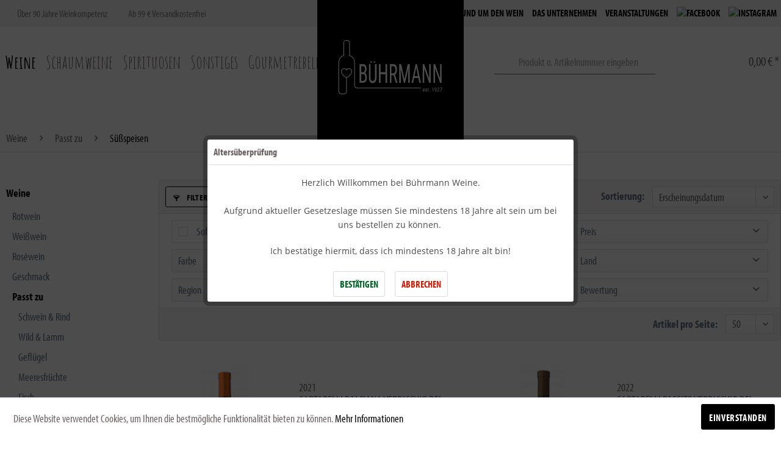

--- FILE ---
content_type: text/html; charset=UTF-8
request_url: https://www.buehrmann-weine.de/weine/passt-zu/suessspeisen/
body_size: 24063
content:
<!DOCTYPE html> <html class="no-js" lang="de" itemscope="itemscope" itemtype="https://schema.org/WebPage"> <head> <meta charset="utf-8"> <meta name="author" content="" /> <meta name="robots" content="index,follow" /> <meta name="revisit-after" content="15 days" /> <meta name="keywords" content="" /> <meta name="description" content=" " /> <meta property="og:type" content="product" /> <meta property="og:site_name" content="Bührmann Weine" /> <meta property="og:title" content="Süßspeisen" /> <meta property="og:description" content="" /> <meta property="og:url" content="https://www.buehrmann-weine.de/weine/passt-zu/suessspeisen/" /> <meta property="og:image" content="https://www.buehrmann-weine.de/media/image/35/54/30/314321.webp" /> <meta name="twitter:card" content="product" /> <meta name="twitter:site" content="Bührmann Weine" /> <meta name="twitter:title" content="Süßspeisen" /> <meta name="twitter:description" content="" /> <meta name="twitter:image" content="https://www.buehrmann-weine.de/media/image/35/54/30/314321.webp" /> <meta itemprop="copyrightHolder" content="Bührmann Weine" /> <meta itemprop="copyrightYear" content="2014" /> <meta itemprop="isFamilyFriendly" content="True" /> <meta itemprop="image" content="https://www.buehrmann-weine.de/media/vector/80/09/98/BUEH_GmbH_Logo_FINALYCmooVMJBYlBM.svg" /> <meta name="viewport" content="width=device-width, initial-scale=1.0"> <meta name="mobile-web-app-capable" content="yes"> <meta name="apple-mobile-web-app-title" content="Bührmann Weine"> <meta name="apple-mobile-web-app-capable" content="yes"> <meta name="apple-mobile-web-app-status-bar-style" content="default">  <script>(function(w,d,s,l,i){w[l]=w[l]||[];w[l].push({'gtm.start':
new Date().getTime(),event:'gtm.js'});var f=d.getElementsByTagName(s)[0],
j=d.createElement(s),dl=l!='dataLayer'?'&l='+l:'';j.async=true;j.src=
'https://www.googletagmanager.com/gtm.js?id='+i+dl;f.parentNode.insertBefore(j,f);
})(window,document,'script','dataLayer','GTM-WQRWKTHQ');</script>  <meta name="google-site-verification" content="3RwtQRxeCUhOjmNDY5TzuyW-JMFQynLGbgBQLlozXhE" /> <link rel="apple-touch-icon-precomposed" href="/themes/Frontend/Responsive/frontend/_public/src/img/apple-touch-icon-precomposed.png"> <link rel="shortcut icon" href="https://www.buehrmann-weine.de/media/image/ba/09/60/Unbenannt-1.jpg"> <meta name="msapplication-navbutton-color" content="#000000" /> <meta name="application-name" content="Bührmann Weine" /> <meta name="msapplication-starturl" content="https://www.buehrmann-weine.de/" /> <meta name="msapplication-window" content="width=1024;height=768" /> <meta name="msapplication-TileImage" content="/themes/Frontend/Responsive/frontend/_public/src/img/win-tile-image.png"> <meta name="msapplication-TileColor" content="#000000"> <meta name="theme-color" content="#000000" /> <link rel="canonical" href="https://www.buehrmann-weine.de/weine/passt-zu/suessspeisen/"/> <title itemprop="name">Wein passend zu Süßspeisen online kaufen | Bührmann Weine </title> <link href="/web/cache/1768914157_568e99d12a54cb914bf7e9ee92e60554.css" media="all" rel="stylesheet" type="text/css" /> <style type="text/css"> .notification-bar { font-family: 'Roboto Condensed Light';} </style> <link rel="preconnect" href="https://cdn.findologic.com/" crossorigin> <link rel="dns-prefetch" href="https://cdn.findologic.com/"> <link rel="preload" href="https://cdn.findologic.com/config/loader.min.js" as="script"> <link rel="prefetch" href="https://cdn.findologic.com/config/07BD66D464CE3CF9D7849FA6C2ED5776/main.js" as="script"> <script type="text/javascript">
(function (f,i,n,d,o,l,O,g,I,c){var V=[];var m=f.createElement("style");if(d){V.push(d)}if(c&&I.location.hash.indexOf("#search:")===0){V.push(c)}if(V.length>0){var Z=V.join(",");m.textContent=Z+"{opacity: 0;transition: opacity "+O+" ease-in-out;}."+o+" {opacity: 1 !important;}";I.flRevealContainers=function(){var a=f.querySelectorAll(Z);for(var T=0;T<a.length;T++){a[T].classList.add(o)}};setTimeout(I.flRevealContainers,l)}var W=g+"/config/"+i+"/main.js?usergrouphash="+n;var p=f.createElement("script");p.type="text/javascript";p.async=true;p.src=g+"/config/loader.min.js";var q=f.getElementsByTagName("script")[0];p.setAttribute("data-fl-main",W);q.parentNode.insertBefore(p,q);q.parentNode.insertBefore(m,p)})
(document,'07BD66D464CE3CF9D7849FA6C2ED5776','dXw=','.fl-navigation-result','fl-reveal',3000,'.3s','//cdn.findologic.com',window,'.fl-result');
document.addEventListener('DOMContentLoaded',function(n){document.querySelectorAll('img.filter-panel--media-image').forEach(function(n){n.onerror=function(){this.src='/custom/plugins/FinSearchUnified/Resources/views/frontend/_public/src/img/no-picture.png'}})});
</script> <script>
window.basketData = {
hasData: false,
data:[]
};
</script> <script>
var gaProperty = 'G-Q1BEH4PBCH';
// Disable tracking if the opt-out cookie exists.
var disableStr = 'ga-disable-' + gaProperty;
if (document.cookie.indexOf(disableStr + '=true') > -1) {
window[disableStr] = true;
}
// Opt-out function
function gaOptout() {
document.cookie = disableStr + '=true; expires=Thu, 31 Dec 2199 23:59:59 UTC; path=/';
window[disableStr] = true;
}
</script> <div data-googleAnalytics="true" data-googleConversionID="" data-googleConversionLabel="" data-googleConversionLanguage="" data-googleTrackingID="G-Q1BEH4PBCH" data-googleAnonymizeIp="1" data-googleOptOutCookie="1" data-googleTrackingLibrary="ga" data-realAmount="" data-showCookieNote="1" data-cookieNoteMode="0" > </div>  <script>
window.dataLayer = window.dataLayer || [];
function gtag(){dataLayer.push(arguments);}
window._tmGoogleAdsFns = [];
</script> <script>
var _tmOnGoogleAdsAllow = function(){
var script= document.createElement('script');
script.type = 'text/javascript';
script.src = 'https://www.googletagmanager.com/gtag/js?id=AW-746983999';
script.async = true;
document.getElementsByTagName("head")[0].appendChild(script);
gtag('js', new Date());
gtag('config','AW-746983999');
for(var i in window._tmGoogleAdsFns){
if(typeof window._tmGoogleAdsFns[i] == "function"){
window._tmGoogleAdsFns[i]();
}
}
};
</script> <script>
window._tmGoogleAdsFns.push(function(){
gtag('event', 'page_view', {
'send_to': 'AW-746983999',
'ecomm_prodid': ['314321','314422','103023','120551','123423','123923','334811','120317','120329','116418','135953','121204','120318','351917','122814','177797','150110','160498','166500','129698','120398','322604','351103','465006','113407','124597','124698','126197','101790'],
'ecomm_pagetype': 'category',
'ecomm_totalvalue': ''
});
});
</script> </head> <body class=" is--ctl-listing is--act-index " > <div data-paypalUnifiedMetaDataContainer="true" data-paypalUnifiedRestoreOrderNumberUrl="https://www.buehrmann-weine.de/widgets/PaypalUnifiedOrderNumber/restoreOrderNumber" class="is--hidden"> </div>  <noscript><iframe src="https://www.googletagmanager.com/ns.html?id=GTM-WQRWKTHQ" height="0" width="0" style="display:none;visibility:hidden"></iframe></noscript>  <div class="page-wrap"> <noscript class="noscript-main"> <div class="alert is--warning"> <div class="alert--icon"> <i class="icon--element icon--warning"></i> </div> <div class="alert--content"> Um B&#xFC;hrmann&#x20;Weine in vollem Umfang nutzen zu k&ouml;nnen, empfehlen wir Ihnen Javascript in Ihrem Browser zu aktiveren. </div> </div> </noscript> <header class="header-main"> <div class="top-bar"> <div class="container block-group"> <div class="top-bar--info"> <ul class="top-bar--info-list clearfix"> <li class="top-bar--info-list-item"> <i class="svg--check"></i> <span>Über 90 Jahre Weinkompetenz</span> </li> <li class="top-bar--info-list-item"> <i class="svg--check"></i> <span>Ab 99 € Versandkostenfrei</span> </li> <li class="top-bar--info-list-item"> <i class="svg--check"></i> <span>Pers&ouml;nliche Beratung unter <a href="tel:+492841883030">02841 88 30 30</a></span> </li> </ul> </div> <div class="top-bar--links"> <ul class="top-bar--link-list clearfix"> <li class="top-bar--link-item has--hover-menu"> <a href="/gastro-info" title="Gastro-Info" class="top-bar--link"> Gastro-Info </a> </li> <li class="top-bar--link-item has--hover-menu"> <a href="https://www.buehrmann-weine.de/weingueter" title="Rund um den Wein" class="top-bar--link"> Rund um den Wein </a> <ul class="top-bar--sub-menu"> <li class="top-bar--link-item"> <a href="https://www.buehrmann-weine.de/sonstiges/midnight-summer-weine/" title="Neuheiten" class="top-bar--link"> Neuheiten </a> </li> <li class="top-bar--link-item"> <a href="https://www.buehrmann-weine.de/sonstiges/eigenmarken/" title="Eigenmarken" target="_parent" class="top-bar--link"> Eigenmarken </a> </li> </ul> </li> <li class="top-bar--link-item has--hover-menu"> <a href="https://www.buehrmann-weine.de/ueber-uns" title="Das Unternehmen" class="top-bar--link"> Das Unternehmen </a> <ul class="top-bar--sub-menu"> <li class="top-bar--link-item"> <a href="https://www.buehrmann-weine.de/timeline" title="Historie" class="top-bar--link"> Historie </a> </li> <li class="top-bar--link-item"> <a href="https://www.porsche-moers.de/" title="Partner" target="_blank" class="top-bar--link" rel="nofollow noopener"> Partner </a> </li> <li class="top-bar--link-item"> <a href="/ueber-uns" title="Über uns" target="_parent" class="top-bar--link"> Über uns </a> </li> <li class="top-bar--link-item"> <a href="https://www.buehrmann-weine.de/filialen" title="Filialen" class="top-bar--link"> Filialen </a> </li> <li class="top-bar--link-item"> <a href="https://www.buehrmann-weine.de/engagement" title="Engagement" class="top-bar--link"> Engagement </a> </li> <li class="top-bar--link-item"> <a href="/karriere" title="Stellenangebote" target="_parent" class="top-bar--link"> Stellenangebote </a> </li> </ul> </li> <li class="top-bar--link-item has--hover-menu"> <a href="/veranstaltungen" title="Veranstaltungen" target="_parent" class="top-bar--link"> Veranstaltungen </a> <ul class="top-bar--sub-menu"> <li class="top-bar--link-item"> <a href="https://www.buehrmann-weine.de/veranstaltungen-hoechst" title="Veranstaltungen Höchst" class="top-bar--link"> Veranstaltungen Höchst </a> </li> <li class="top-bar--link-item"> <a href="/veranstaltungen" title="Veranstaltungen Moers" class="top-bar--link"> Veranstaltungen Moers </a> </li> </ul> </li> <li class="top-bar--link-item"> <a href="https://de-de.facebook.com/BuehrmannWeine.de/" title="Bührmann Weine bei Facebook" target="_blank" class="top-bar--link social-link" rel="nofollow noopener"> <img src="/engine/Shopware/Plugins/Community/Frontend/MhspBuehrmannWeine/Themes/Frontend/BuehrmannWeine/frontend/_public/src/img/logos/logo-facebook.png" alt="Facebook" class="top-bar--image" /> </a> </li> <li class="top-bar--link-item"> <a href="https://www.instagram.com/buehrmann_weine/" title="Bührmann Weine bei Instagram" target="_blank" class="top-bar--link social-link" rel="nofollow noopener"> <img src="/engine/Shopware/Plugins/Community/Frontend/MhspBuehrmannWeine/Themes/Frontend/BuehrmannWeine/frontend/_public/src/img/logos/logo-instagram.png" alt="Instagram" class="top-bar--image" /> </a> </li> </ul> </div> </div> </div> <div class="container"> <div class="logo-main block-group" role="banner"> <div class="logo--shop block"> <a class="logo--link" href="https://www.buehrmann-weine.de/" title="Bührmann Weine - zur Startseite wechseln"> <picture> <source srcset="https://www.buehrmann-weine.de/media/vector/80/09/98/BUEH_GmbH_Logo_FINALYCmooVMJBYlBM.svg" media="(min-width: 78.75em)"> <source srcset="https://www.buehrmann-weine.de/media/vector/80/09/98/BUEH_GmbH_Logo_FINALYCmooVMJBYlBM.svg" media="(min-width: 64em)"> <source srcset="https://www.buehrmann-weine.de/media/vector/80/09/98/BUEH_GmbH_Logo_FINALYCmooVMJBYlBM.svg" media="(min-width: 48em)"> <img srcset="https://www.buehrmann-weine.de/media/vector/80/09/98/BUEH_GmbH_Logo_FINALYCmooVMJBYlBM.svg" alt="Bührmann Weine - zur Startseite wechseln" /> </picture> </a> </div> </div> <div class="header--navigation"> <nav class="shop--navigation block-group"> <a class="menu-left btn is--icon-left" href="#offcanvas--left" data-offcanvas="true" data-offCanvasSelector=".sidebar-main"> <i class="icon--menu"></i> Menü </a> <ul class="navigation--list block-group" role="menubar"> <li class="navigation--entry entry--search" role="menuitem" data-search="true" aria-haspopup="true"> <a class="btn entry--link entry--trigger" href="#show-hide--search" title="Suche anzeigen / schließen"> <i class="svg--search"></i> <span class="search--display">Suchen</span> </a> <form action="/search" method="get" class="main-search--form"> <input type="search" name="sSearch" aria-label="Produkt o. Artikelnummer eingeben" class="main-search--field" autocomplete="off" autocapitalize="off" placeholder="Produkt o. Artikelnummer eingeben" maxlength="30" /> <button type="submit" class="main-search--button" aria-label="Suchen"> <i class="svg--search"></i> <span class="main-search--text">Suchen</span> </button> <div class="form--ajax-loader">&nbsp;</div> </form> <div class="main-search--results"></div> </li> <li class="navigation--entry entry--compare is--hidden" role="menuitem" aria-haspopup="true" data-drop-down-menu="true">   </li>  <li class="navigation--entry entry--account" role="menuitem"> <a href="https://www.buehrmann-weine.de/account" title="Mein Konto" class="btn is--icon-left entry--link account--link"> <i class="svg--account"></i> <span class="account--display"> Mein Konto </span> </a> </li> <li class="navigation--entry entry--notepad" role="menuitem"> <a href="https://www.buehrmann-weine.de/note" title="Merkzettel" class="btn"> <i class="svg--heart"></i> </a> </li> <li class="navigation--entry entry--cart" role="menuitem"> <a class="btn is--icon-left cart--link" href="https://www.buehrmann-weine.de/checkout/cart" title="Ihr Warenkorb"> <span class="cart--display"> Ihr Warenkorb </span> <span class="badge is--primary is--minimal cart--quantity is--hidden">0</span> <i class="svg--cart"></i> <span class="cart--amount"> 0,00&nbsp;&euro; * </span> </a> <div class="ajax-loader">&nbsp;</div> </li>  </ul> </nav> <div class="container--ajax-cart" data-collapse-cart="true"></div> </div> <nav class="navigation-main"> <div class="container" data-menu-scroller="true" data-listSelector=".navigation--list.container" data-viewPortSelector=".navigation--list-wrapper"> <div class="navigation--list-wrapper"> <ul class="navigation--list container" role="menubar" itemscope="itemscope" itemtype="https://schema.org/SiteNavigationElement"> <li class="navigation--entry is--home" role="menuitem"><a class="navigation--link is--first" href="https://www.buehrmann-weine.de/" title="Home" aria-label="Home" itemprop="url"><span itemprop="name">Home</span></a></li><li class="navigation--entry is--active" role="menuitem"><a class="navigation--link is--active" href="https://www.buehrmann-weine.de//weine/" title="Weine" aria-label="Weine" itemprop="url"><span itemprop="name">Weine</span></a></li><li class="navigation--entry" role="menuitem"><a class="navigation--link" href="https://www.buehrmann-weine.de/https://www.buehrmann-weine.de/schaumweine/" title="Schaumweine" aria-label="Schaumweine" itemprop="url"><span itemprop="name">Schaumweine</span></a></li><li class="navigation--entry" role="menuitem"><a class="navigation--link" href="https://www.buehrmann-weine.de/https://www.buehrmann-weine.de/spirituosen/" title="Spirituosen" aria-label="Spirituosen" itemprop="url"><span itemprop="name">Spirituosen</span></a></li><li class="navigation--entry" role="menuitem"><a class="navigation--link" href="https://www.buehrmann-weine.de/sonstiges/" title="Sonstiges" aria-label="Sonstiges" itemprop="url"><span itemprop="name">Sonstiges</span></a></li><li class="navigation--entry" role="menuitem"><a class="navigation--link" href="https://www.buehrmann-weine.de/gourmetrebellen" title="Gourmetrebellen" aria-label="Gourmetrebellen" itemprop="url"><span itemprop="name">Gourmetrebellen</span></a></li><li class="navigation--entry" role="menuitem"><a class="navigation--link" href="https://www.buehrmann-weine.de/veranstaltungen-header" title="Events" aria-label="Events" itemprop="url" target="https://www.buehrmann-weine.de/v"><span itemprop="name">Events</span></a></li> </ul> </div> <div class="advanced-menu" data-advanced-menu="true" data-hoverDelay=""> <div class="menu--container"> <div class="button-container"> <a href="https://www.buehrmann-weine.de//weine/" class="button--category" aria-label="Zur Kategorie Weine" title="Zur Kategorie Weine"> <i class="icon--arrow-right"></i> Zur Kategorie Weine </a> <span class="button--close"> <i class="icon--cross"></i> </span> </div> <div class="content--wrapper has--content"> <ul class="menu--list menu--level-0 columns--4" style="width: 100%;"> <li class="menu--list-item item--level-0" style="width: 100%"> <a href="https://www.buehrmann-weine.de//weine/rotwein/" class="menu--list-item-link" aria-label="Rotwein" title="Rotwein">Rotwein</a> </li> <li class="menu--list-item item--level-0" style="width: 100%"> <a href="https://www.buehrmann-weine.de//weine/weisswein/" class="menu--list-item-link" aria-label="Weißwein" title="Weißwein">Weißwein</a> </li> <li class="menu--list-item item--level-0" style="width: 100%"> <a href="https://www.buehrmann-weine.de//weine/rosewein/" class="menu--list-item-link" aria-label="Roséwein" title="Roséwein">Roséwein</a> </li> <li class="menu--list-item item--level-0" style="width: 100%"> <a href="https://www.buehrmann-weine.de/weine/geschmack/" class="menu--list-item-link" aria-label="Geschmack" title="Geschmack">Geschmack</a> <ul class="menu--list menu--level-1 columns--4"> <li class="menu--list-item item--level-1"> <a href="https://www.buehrmann-weine.de/buehrmann-weine.de/weine/geschmack/trocken/" class="menu--list-item-link" aria-label="Trocken" title="Trocken">Trocken</a> </li> <li class="menu--list-item item--level-1"> <a href="https://www.buehrmann-weine.de/buehrmann-weine.de/weine/geschmack/fruchtig-trocken/" class="menu--list-item-link" aria-label="Fruchtig trocken" title="Fruchtig trocken">Fruchtig trocken</a> </li> <li class="menu--list-item item--level-1"> <a href="https://www.buehrmann-weine.de/buehrmann-weine.de/weine/geschmack/halbtrocken/" class="menu--list-item-link" aria-label="Halbtrocken" title="Halbtrocken">Halbtrocken</a> </li> <li class="menu--list-item item--level-1"> <a href="https://www.buehrmann-weine.de/buehrmann-weine.de/weine/geschmack/lieblich/" class="menu--list-item-link" aria-label="Lieblich" title="Lieblich">Lieblich</a> </li> <li class="menu--list-item item--level-1"> <a href="https://www.buehrmann-weine.de/weine/geschmack/edelsuess/" class="menu--list-item-link" aria-label="Edelsüß" title="Edelsüß">Edelsüß</a> </li> </ul> </li> <li class="menu--list-item item--level-0" style="width: 100%"> <a href="https://www.buehrmann-weine.de/weine/passt-zu/" class="menu--list-item-link" aria-label="Passt zu" title="Passt zu">Passt zu</a> <ul class="menu--list menu--level-1 columns--4"> <li class="menu--list-item item--level-1"> <a href="https://www.buehrmann-weine.de/weine/passt-zu/schwein-rind/" class="menu--list-item-link" aria-label="Schwein &amp; Rind" title="Schwein &amp; Rind">Schwein & Rind</a> </li> <li class="menu--list-item item--level-1"> <a href="https://www.buehrmann-weine.de/weine/passt-zu/wild-lamm/" class="menu--list-item-link" aria-label="Wild &amp; Lamm" title="Wild &amp; Lamm">Wild & Lamm</a> </li> <li class="menu--list-item item--level-1"> <a href="https://www.buehrmann-weine.de/weine/passt-zu/gefluegel/" class="menu--list-item-link" aria-label="Geflügel" title="Geflügel">Geflügel</a> </li> <li class="menu--list-item item--level-1"> <a href="https://www.buehrmann-weine.de/weine/passt-zu/meeresfruechte/" class="menu--list-item-link" aria-label="Meeresfrüchte" title="Meeresfrüchte">Meeresfrüchte</a> </li> <li class="menu--list-item item--level-1"> <a href="https://www.buehrmann-weine.de/weine/passt-zu/fisch/" class="menu--list-item-link" aria-label="Fisch" title="Fisch">Fisch</a> </li> <li class="menu--list-item item--level-1"> <a href="https://www.buehrmann-weine.de/weine/passt-zu/pasta-reis/" class="menu--list-item-link" aria-label="Pasta + Reis" title="Pasta + Reis">Pasta + Reis</a> </li> <li class="menu--list-item item--level-1"> <a href="https://www.buehrmann-weine.de/weine/passt-zu/kaese/" class="menu--list-item-link" aria-label="Käse" title="Käse">Käse</a> </li> <li class="menu--list-item item--level-1"> <a href="https://www.buehrmann-weine.de/weine/passt-zu/suessspeisen/" class="menu--list-item-link" aria-label="Süßspeisen" title="Süßspeisen">Süßspeisen</a> </li> <li class="menu--list-item item--level-1"> <a href="https://www.buehrmann-weine.de/weine/passt-zu/vegetarisch/" class="menu--list-item-link" aria-label="Vegetarisch" title="Vegetarisch">Vegetarisch</a> </li> </ul> </li> <li class="menu--list-item item--level-0" style="width: 100%"> <a href="https://www.buehrmann-weine.de/weine/regionen/" class="menu--list-item-link" aria-label="Regionen" title="Regionen">Regionen</a> <ul class="menu--list menu--level-1 columns--4"> <li class="menu--list-item item--level-1"> <a href="https://www.buehrmann-weine.de//weine/regionen/argentinien/" class="menu--list-item-link" aria-label="Argentinien" title="Argentinien">Argentinien</a> </li> <li class="menu--list-item item--level-1"> <a href="https://www.buehrmann-weine.de//weine/regionen/australien/" class="menu--list-item-link" aria-label="Australien" title="Australien">Australien</a> </li> <li class="menu--list-item item--level-1"> <a href="https://www.buehrmann-weine.de//weine/regionen/chile/" class="menu--list-item-link" aria-label="Chile" title="Chile">Chile</a> </li> <li class="menu--list-item item--level-1"> <a href="https://www.buehrmann-weine.de//weine/regionen/central-valley/" class="menu--list-item-link" aria-label="Colchagua Valley" title="Colchagua Valley">Colchagua Valley</a> </li> <li class="menu--list-item item--level-1"> <a href="https://www.buehrmann-weine.de//weine/regionen/central-valley/-" class="menu--list-item-link" aria-label="Central Valley" title="Central Valley">Central Valley</a> </li> <li class="menu--list-item item--level-1"> <a href="https://www.buehrmann-weine.de/buehrmann-weine.de/weine/regionen/deutschland/" class="menu--list-item-link" aria-label="Deutschland" title="Deutschland">Deutschland</a> </li> <li class="menu--list-item item--level-1"> <a href="https://www.buehrmann-weine.de/weine/regionen/ahr/" class="menu--list-item-link" aria-label="Ahr" title="Ahr">Ahr</a> </li> <li class="menu--list-item item--level-1"> <a href="https://www.buehrmann-weine.de/weine/regionen/baden/" class="menu--list-item-link" aria-label="Baden" title="Baden">Baden</a> </li> <li class="menu--list-item item--level-1"> <a href="https://www.buehrmann-weine.de/regionen/franken/" class="menu--list-item-link" aria-label="Franken" title="Franken">Franken</a> </li> <li class="menu--list-item item--level-1"> <a href="https://www.buehrmann-weine.de//weine/regionen/mosel/" class="menu--list-item-link" aria-label="Mosel" title="Mosel">Mosel</a> </li> <li class="menu--list-item item--level-1"> <a href="https://www.buehrmann-weine.de/weine/regionen/nahe/" class="menu--list-item-link" aria-label="Nahe" title="Nahe">Nahe</a> </li> <li class="menu--list-item item--level-1"> <a href="https://www.buehrmann-weine.de/weine/regionen/pfalz/" class="menu--list-item-link" aria-label="Pfalz" title="Pfalz">Pfalz</a> </li> <li class="menu--list-item item--level-1"> <a href="https://www.buehrmann-weine.de/regionen/rheingau/" class="menu--list-item-link" aria-label="Rheingau" title="Rheingau">Rheingau</a> </li> <li class="menu--list-item item--level-1"> <a href="https://www.buehrmann-weine.de/regionen/rheinhessen/" class="menu--list-item-link" aria-label="Rheinhessen" title="Rheinhessen">Rheinhessen</a> </li> <li class="menu--list-item item--level-1"> <a href="https://www.buehrmann-weine.de/regionen/wuertemberg/" class="menu--list-item-link" aria-label="Würtemberg" title="Würtemberg">Würtemberg</a> </li> <li class="menu--list-item item--level-1"> <a href="https://www.buehrmann-weine.de//regionen/bordeaux/" class="menu--list-item-link" aria-label="Frankreich" title="Frankreich">Frankreich</a> </li> <li class="menu--list-item item--level-1"> <a href="https://www.buehrmann-weine.de/regionen/bordeaux/" class="menu--list-item-link" aria-label="Bordeaux" title="Bordeaux">Bordeaux</a> </li> <li class="menu--list-item item--level-1"> <a href="https://www.buehrmann-weine.de//weine/regionen/bordeaux-moulis-en-medoc/" class="menu--list-item-link" aria-label="Bordeaux - Moulis en Médoc" title="Bordeaux - Moulis en Médoc">Bordeaux - Moulis en Médoc</a> </li> <li class="menu--list-item item--level-1"> <a href="https://www.buehrmann-weine.de//weine/regionen/bordeaux-haut-medoc/" class="menu--list-item-link" aria-label="Bordeaux - Haut-Médoc" title="Bordeaux - Haut-Médoc">Bordeaux - Haut-Médoc</a> </li> <li class="menu--list-item item--level-1"> <a href="https://www.buehrmann-weine.de//weine/regionen/bordeaux-st.-emilion/" class="menu--list-item-link" aria-label="Bordeaux - St.- Emilion" title="Bordeaux - St.- Emilion">Bordeaux - St.- Emilion</a> </li> <li class="menu--list-item item--level-1"> <a href="https://www.buehrmann-weine.de//weine/regionen/bordeaux-pomerol/" class="menu--list-item-link" aria-label="Bordeaux - Pomerol" title="Bordeaux - Pomerol">Bordeaux - Pomerol</a> </li> <li class="menu--list-item item--level-1"> <a href="https://www.buehrmann-weine.de//weine/regionen/bordeaux-medoc/" class="menu--list-item-link" aria-label="Bordeaux - Medoc" title="Bordeaux - Medoc">Bordeaux - Medoc</a> </li> <li class="menu--list-item item--level-1"> <a href="https://www.buehrmann-weine.de//weine/regionen/bordeaux-saint-julien/" class="menu--list-item-link" aria-label="Bordeaux - Saint-Julien" title="Bordeaux - Saint-Julien">Bordeaux - Saint-Julien</a> </li> <li class="menu--list-item item--level-1"> <a href="https://www.buehrmann-weine.de//regionen/bordeaux-margaux/" class="menu--list-item-link" aria-label="Bordeaux - Margaux" title="Bordeaux - Margaux">Bordeaux - Margaux</a> </li> <li class="menu--list-item item--level-1"> <a href="https://www.buehrmann-weine.de//weine/regionen/bordeaux-pauillac/" class="menu--list-item-link" aria-label="Bordeaux - Pauillac" title="Bordeaux - Pauillac">Bordeaux - Pauillac</a> </li> <li class="menu--list-item item--level-1"> <a href="https://www.buehrmann-weine.de//weine/regionen/bordeaux-st.-estephe/" class="menu--list-item-link" aria-label="Bordeaux - St. Estèphe" title="Bordeaux - St. Estèphe">Bordeaux - St. Estèphe</a> </li> <li class="menu--list-item item--level-1"> <a href="https://www.buehrmann-weine.de//weine/regionen/bordeaux-graves/" class="menu--list-item-link" aria-label="Bordeaux - Graves" title="Bordeaux - Graves">Bordeaux - Graves</a> </li> <li class="menu--list-item item--level-1"> <a href="https://www.buehrmann-weine.de//weine/regionen/burgund/" class="menu--list-item-link" aria-label="Burgund" title="Burgund">Burgund</a> </li> <li class="menu--list-item item--level-1"> <a href="https://www.buehrmann-weine.de/regionen/burgund/" class="menu--list-item-link" aria-label="Elsass" title="Elsass">Elsass</a> </li> <li class="menu--list-item item--level-1"> <a href="https://www.buehrmann-weine.de/regionen/burgund/-" class="menu--list-item-link" aria-label="Languedoc-Roussillon" title="Languedoc-Roussillon">Languedoc-Roussillon</a> </li> <li class="menu--list-item item--level-1"> <a href="https://www.buehrmann-weine.de//weine/regionen/loire/" class="menu--list-item-link" aria-label="Loire" title="Loire">Loire</a> </li> <li class="menu--list-item item--level-1"> <a href="https://www.buehrmann-weine.de/weine/regionen/provence/" class="menu--list-item-link" aria-label="Provence" title="Provence">Provence</a> </li> <li class="menu--list-item item--level-1"> <a href="https://www.buehrmann-weine.de/weine/regionen/rhone/" class="menu--list-item-link" aria-label="Rhône" title="Rhône">Rhône</a> </li> <li class="menu--list-item item--level-1"> <a href="https://www.buehrmann-weine.de/weine/regionen/italien/" class="menu--list-item-link" aria-label="Italien" title="Italien">Italien</a> </li> <li class="menu--list-item item--level-1"> <a href="https://www.buehrmann-weine.de/weine/regionen/abruzzen/" class="menu--list-item-link" aria-label="Abruzzen" title="Abruzzen">Abruzzen</a> </li> <li class="menu--list-item item--level-1"> <a href="https://www.buehrmann-weine.de/weine/regionen/alto-aldige/" class="menu--list-item-link" aria-label="Alto Aldige" title="Alto Aldige">Alto Aldige</a> </li> <li class="menu--list-item item--level-1"> <a href="https://www.buehrmann-weine.de/weine/regionen/apulien/" class="menu--list-item-link" aria-label="Apulien" title="Apulien">Apulien</a> </li> <li class="menu--list-item item--level-1"> <a href="https://www.buehrmann-weine.de/weine/regionen/friaul-julisch/" class="menu--list-item-link" aria-label="Friaul-Julisch" title="Friaul-Julisch">Friaul-Julisch</a> </li> <li class="menu--list-item item--level-1"> <a href="https://www.buehrmann-weine.de/weine/regionen/lombardei/" class="menu--list-item-link" aria-label="Lombardei" title="Lombardei">Lombardei</a> </li> <li class="menu--list-item item--level-1"> <a href="https://www.buehrmann-weine.de/weine/regionen/piemont/" class="menu--list-item-link" aria-label="Piemont" title="Piemont">Piemont</a> </li> <li class="menu--list-item item--level-1"> <a href="https://www.buehrmann-weine.de/weine/regionen/sardinien/" class="menu--list-item-link" aria-label="Sardinien" title="Sardinien">Sardinien</a> </li> <li class="menu--list-item item--level-1"> <a href="https://www.buehrmann-weine.de/weine/regionen/sizilien/" class="menu--list-item-link" aria-label="Sizilien" title="Sizilien">Sizilien</a> </li> <li class="menu--list-item item--level-1"> <a href="https://www.buehrmann-weine.de/weine/regionen/toskana/" class="menu--list-item-link" aria-label="Toskana" title="Toskana">Toskana</a> </li> <li class="menu--list-item item--level-1"> <a href="https://www.buehrmann-weine.de/weine/regionen/veneto/" class="menu--list-item-link" aria-label="Veneto" title="Veneto">Veneto</a> </li> <li class="menu--list-item item--level-1"> <a href="https://www.buehrmann-weine.de/weine/regionen/suedtirol/" class="menu--list-item-link" aria-label="Südtirol" title="Südtirol">Südtirol</a> </li> <li class="menu--list-item item--level-1"> <a href="https://www.buehrmann-weine.de/weine/regionen/neuseeland/" class="menu--list-item-link" aria-label="Neuseeland" title="Neuseeland">Neuseeland</a> </li> <li class="menu--list-item item--level-1"> <a href="https://www.buehrmann-weine.de/weine/regionen/martinborough/" class="menu--list-item-link" aria-label="Martinborough" title="Martinborough">Martinborough</a> </li> <li class="menu--list-item item--level-1"> <a href="https://www.buehrmann-weine.de/weine/regionen/oesterreich/" class="menu--list-item-link" aria-label="Österreich" title="Österreich">Österreich</a> </li> <li class="menu--list-item item--level-1"> <a href="https://www.buehrmann-weine.de/weine/regionen/kremstal/" class="menu--list-item-link" aria-label="Kremstal" title="Kremstal">Kremstal</a> </li> <li class="menu--list-item item--level-1"> <a href="https://www.buehrmann-weine.de/weine/regionen/kamptal/" class="menu--list-item-link" aria-label="Kamptal" title="Kamptal">Kamptal</a> </li> <li class="menu--list-item item--level-1"> <a href="https://www.buehrmann-weine.de/weine/regionen/portugal/" class="menu--list-item-link" aria-label="Portugal" title="Portugal">Portugal</a> </li> <li class="menu--list-item item--level-1"> <a href="https://www.buehrmann-weine.de/weine/regionen/alentejo/" class="menu--list-item-link" aria-label="Alentejo" title="Alentejo">Alentejo</a> </li> <li class="menu--list-item item--level-1"> <a href="https://www.buehrmann-weine.de/weine/regionen/douro/" class="menu--list-item-link" aria-label="Douro" title="Douro">Douro</a> </li> <li class="menu--list-item item--level-1"> <a href="https://www.buehrmann-weine.de/weine/regionen/peninsula-de-setubal/" class="menu--list-item-link" aria-label="Peninsula de Setubal" title="Peninsula de Setubal">Peninsula de Setubal</a> </li> <li class="menu--list-item item--level-1"> <a href="https://www.buehrmann-weine.de/weine/regionen/vinho-verde/" class="menu--list-item-link" aria-label="Vinho Verde" title="Vinho Verde">Vinho Verde</a> </li> <li class="menu--list-item item--level-1"> <a href="https://www.buehrmann-weine.de/weine/regionen/spanien/" class="menu--list-item-link" aria-label="Spanien" title="Spanien">Spanien</a> </li> <li class="menu--list-item item--level-1"> <a href="https://www.buehrmann-weine.de/weine/regionen/calatayud/" class="menu--list-item-link" aria-label="Calatayud" title="Calatayud">Calatayud</a> </li> <li class="menu--list-item item--level-1"> <a href="https://www.buehrmann-weine.de/weine/regionen/jumilla/" class="menu--list-item-link" aria-label="Jumilla" title="Jumilla">Jumilla</a> </li> <li class="menu--list-item item--level-1"> <a href="https://www.buehrmann-weine.de/weine/regionen/mallorca/" class="menu--list-item-link" aria-label="Mallorca" title="Mallorca">Mallorca</a> </li> <li class="menu--list-item item--level-1"> <a href="https://www.buehrmann-weine.de/weine/regionen/rueda/" class="menu--list-item-link" aria-label="Rueda" title="Rueda">Rueda</a> </li> <li class="menu--list-item item--level-1"> <a href="https://www.buehrmann-weine.de/weine/regionen/la-mancha/" class="menu--list-item-link" aria-label="La Mancha" title="La Mancha">La Mancha</a> </li> <li class="menu--list-item item--level-1"> <a href="https://www.buehrmann-weine.de/weine/regionen/valdepenas/" class="menu--list-item-link" aria-label="Valdepenas" title="Valdepenas">Valdepenas</a> </li> <li class="menu--list-item item--level-1"> <a href="https://www.buehrmann-weine.de/weine/regionen/priorat/" class="menu--list-item-link" aria-label="Priorat" title="Priorat">Priorat</a> </li> <li class="menu--list-item item--level-1"> <a href="https://www.buehrmann-weine.de/weine/regionen/rias-baixas/" class="menu--list-item-link" aria-label="Rias Baixas" title="Rias Baixas">Rias Baixas</a> </li> <li class="menu--list-item item--level-1"> <a href="https://www.buehrmann-weine.de/weine/regionen/navarra/" class="menu--list-item-link" aria-label="Navarra" title="Navarra">Navarra</a> </li> <li class="menu--list-item item--level-1"> <a href="https://www.buehrmann-weine.de/weine/regionen/toro/" class="menu--list-item-link" aria-label="Toro" title="Toro">Toro</a> </li> <li class="menu--list-item item--level-1"> <a href="https://www.buehrmann-weine.de/weine/regionen/ribera-del-duero/" class="menu--list-item-link" aria-label="Ribera del Duero" title="Ribera del Duero">Ribera del Duero</a> </li> <li class="menu--list-item item--level-1"> <a href="https://www.buehrmann-weine.de/weine/regionen/rioja/" class="menu--list-item-link" aria-label="Rioja" title="Rioja">Rioja</a> </li> <li class="menu--list-item item--level-1"> <a href="https://www.buehrmann-weine.de/weine/regionen/suedafrika/" class="menu--list-item-link" aria-label="Südafrika" title="Südafrika">Südafrika</a> </li> <li class="menu--list-item item--level-1"> <a href="https://www.buehrmann-weine.de/weine/regionen/stellenbosch/" class="menu--list-item-link" aria-label="Stellenbosch" title="Stellenbosch">Stellenbosch</a> </li> <li class="menu--list-item item--level-1"> <a href="https://www.buehrmann-weine.de/weine/regionen/franschhoek/" class="menu--list-item-link" aria-label="Franschhoek" title="Franschhoek">Franschhoek</a> </li> <li class="menu--list-item item--level-1"> <a href="https://www.buehrmann-weine.de/weine/regionen/usa/" class="menu--list-item-link" aria-label="USA" title="USA">USA</a> </li> <li class="menu--list-item item--level-1"> <a href="https://www.buehrmann-weine.de/weine/regionen/kalifornien/" class="menu--list-item-link" aria-label="Kalifornien" title="Kalifornien">Kalifornien</a> </li> </ul> </li> <li class="menu--list-item item--level-0" style="width: 100%"> <a href="https://www.buehrmann-weine.de/weine/rebsorten/" class="menu--list-item-link" aria-label="Rebsorten" title="Rebsorten">Rebsorten</a> <ul class="menu--list menu--level-1 columns--4"> <li class="menu--list-item item--level-1"> <a href="https://www.buehrmann-weine.de/weine/rebsorten/chardonnay/" class="menu--list-item-link" aria-label="Chardonnay" title="Chardonnay">Chardonnay</a> </li> <li class="menu--list-item item--level-1"> <a href="https://www.buehrmann-weine.de/weine/rebsorten/chenin-blanc/" class="menu--list-item-link" aria-label="Chenin Blanc" title="Chenin Blanc">Chenin Blanc</a> </li> <li class="menu--list-item item--level-1"> <a href="https://www.buehrmann-weine.de/weine/rebsorten/gewuerztraminer/" class="menu--list-item-link" aria-label="Gewürztraminer" title="Gewürztraminer">Gewürztraminer</a> </li> <li class="menu--list-item item--level-1"> <a href="https://www.buehrmann-weine.de/buehrmann-weine.de/weine/rebsorten/grauburgunder-pinot-grigio-pinot-gris/" class="menu--list-item-link" aria-label="Grauburgunder / Pinot Grigio / Pinot Gris" title="Grauburgunder / Pinot Grigio / Pinot Gris">Grauburgunder / Pinot Grigio / Pinot Gris</a> </li> <li class="menu--list-item item--level-1"> <a href="https://www.buehrmann-weine.de/weine/rebsorten/gruener-veltliner/" class="menu--list-item-link" aria-label="Grüner Veltliner" title="Grüner Veltliner">Grüner Veltliner</a> </li> <li class="menu--list-item item--level-1"> <a href="https://www.buehrmann-weine.de/weine/rebsorten/gutedel/" class="menu--list-item-link" aria-label="Gutedel" title="Gutedel">Gutedel</a> </li> <li class="menu--list-item item--level-1"> <a href="https://www.buehrmann-weine.de/weine/rebsorten/mueller-thurgau-rivaner/" class="menu--list-item-link" aria-label="Müller-Thurgau / Rivaner" title="Müller-Thurgau / Rivaner">Müller-Thurgau / Rivaner</a> </li> <li class="menu--list-item item--level-1"> <a href="https://www.buehrmann-weine.de/buehrmann-weine.de/weine/rebsorten/riesling/" class="menu--list-item-link" aria-label="Riesling" title="Riesling">Riesling</a> </li> <li class="menu--list-item item--level-1"> <a href="https://www.buehrmann-weine.de/buehrmann-weine.de/weine/rebsorten/sauvignon-blanc/" class="menu--list-item-link" aria-label="Sauvignon Blanc" title="Sauvignon Blanc">Sauvignon Blanc</a> </li> <li class="menu--list-item item--level-1"> <a href="https://www.buehrmann-weine.de/weine/rebsorten/silvaner/" class="menu--list-item-link" aria-label="Silvaner" title="Silvaner">Silvaner</a> </li> <li class="menu--list-item item--level-1"> <a href="https://www.buehrmann-weine.de/weine/rebsorten/verdejo/" class="menu--list-item-link" aria-label="Verdejo" title="Verdejo">Verdejo</a> </li> <li class="menu--list-item item--level-1"> <a href="https://www.buehrmann-weine.de/weine/rebsorten/weissburgunder-pinot-blanc-pinot-bianco/" class="menu--list-item-link" aria-label="Weißburgunder / Pinot Blanc / Pinot Bianco" title="Weißburgunder / Pinot Blanc / Pinot Bianco">Weißburgunder / Pinot Blanc / Pinot Bianco</a> </li> <li class="menu--list-item item--level-1"> <a href="https://www.buehrmann-weine.de/weine/rebsorten/cabernet-franc/" class="menu--list-item-link" aria-label="Cabernet Franc" title="Cabernet Franc">Cabernet Franc</a> </li> <li class="menu--list-item item--level-1"> <a href="https://www.buehrmann-weine.de/weine/rebsorten/cabernet-sauvignon/" class="menu--list-item-link" aria-label="Cabernet Sauvignon" title="Cabernet Sauvignon">Cabernet Sauvignon</a> </li> <li class="menu--list-item item--level-1"> <a href="https://www.buehrmann-weine.de/weine/rebsorten/carmenere/" class="menu--list-item-link" aria-label="Carmenere" title="Carmenere">Carmenere</a> </li> <li class="menu--list-item item--level-1"> <a href="https://www.buehrmann-weine.de/buehrmann-weine.de/weine/rebsorten/dornfelder/" class="menu--list-item-link" aria-label="Dornfelder" title="Dornfelder">Dornfelder</a> </li> <li class="menu--list-item item--level-1"> <a href="https://www.buehrmann-weine.de/weine/rebsorten/grenache/" class="menu--list-item-link" aria-label="Grenache" title="Grenache">Grenache</a> </li> <li class="menu--list-item item--level-1"> <a href="https://www.buehrmann-weine.de/weine/rebsorten/lemberger/" class="menu--list-item-link" aria-label="Lemberger" title="Lemberger">Lemberger</a> </li> <li class="menu--list-item item--level-1"> <a href="https://www.buehrmann-weine.de/weine/rebsorten/malbec/" class="menu--list-item-link" aria-label="Malbec" title="Malbec">Malbec</a> </li> <li class="menu--list-item item--level-1"> <a href="https://www.buehrmann-weine.de/buehrmann-weine.de/weine/rebsorten/merlot/" class="menu--list-item-link" aria-label="Merlot" title="Merlot">Merlot</a> </li> <li class="menu--list-item item--level-1"> <a href="https://www.buehrmann-weine.de/weine/rebsorten/nebbiolo/" class="menu--list-item-link" aria-label="Nebbiolo" title="Nebbiolo">Nebbiolo</a> </li> <li class="menu--list-item item--level-1"> <a href="https://www.buehrmann-weine.de/weine/rebsorten/nero-d-avola/" class="menu--list-item-link" aria-label="Nero D&#039;Avola" title="Nero D&#039;Avola">Nero D'Avola</a> </li> <li class="menu--list-item item--level-1"> <a href="https://www.buehrmann-weine.de/weine/rebsorten/spaetburgunder-pinot-noir-pinot-nero/" class="menu--list-item-link" aria-label="Spätburgunder / Pinot Noir / Pinot Nero" title="Spätburgunder / Pinot Noir / Pinot Nero">Spätburgunder / Pinot Noir / Pinot Nero</a> </li> <li class="menu--list-item item--level-1"> <a href="https://www.buehrmann-weine.de/weine/rebsorten/sangiovese/" class="menu--list-item-link" aria-label="Sangiovese" title="Sangiovese">Sangiovese</a> </li> <li class="menu--list-item item--level-1"> <a href="https://www.buehrmann-weine.de/weine/rebsorten/shiraz-syrah/" class="menu--list-item-link" aria-label="Shiraz / Syrah" title="Shiraz / Syrah">Shiraz / Syrah</a> </li> <li class="menu--list-item item--level-1"> <a href="https://www.buehrmann-weine.de/weine/rebsorten/tempranillo/" class="menu--list-item-link" aria-label="Tempranillo" title="Tempranillo">Tempranillo</a> </li> <li class="menu--list-item item--level-1"> <a href="https://www.buehrmann-weine.de/weine/rebsorten/weitere-rebsorten/" class="menu--list-item-link" aria-label="weitere Rebsorten" title="weitere Rebsorten">weitere Rebsorten</a> </li> </ul> </li> <li class="menu--list-item item--level-0" style="width: 100%"> <a href="https://www.buehrmann-weine.de/weine/weine-5/" class="menu--list-item-link" aria-label="Weine &lt; 5 €" title="Weine &lt; 5 €">Weine < 5 €</a> </li> <li class="menu--list-item item--level-0" style="width: 100%"> <a href="https://www.buehrmann-weine.de/weine/sonderangebote/" class="menu--list-item-link" aria-label="Sonderangebote" title="Sonderangebote">Sonderangebote</a> </li> </ul> </div> </div> <div class="menu--container"> <div class="button-container"> <a href="https://www.buehrmann-weine.de/https://www.buehrmann-weine.de/schaumweine/" class="button--category" aria-label="Zur Kategorie Schaumweine" title="Zur Kategorie Schaumweine"> <i class="icon--arrow-right"></i> Zur Kategorie Schaumweine </a> <span class="button--close"> <i class="icon--cross"></i> </span> </div> <div class="content--wrapper has--content"> <ul class="menu--list menu--level-0 columns--4" style="width: 100%;"> <li class="menu--list-item item--level-0" style="width: 100%"> <a href="https://www.buehrmann-weine.de//schaumweine/trocken/" class="menu--list-item-link" aria-label="Trocken" title="Trocken">Trocken</a> </li> <li class="menu--list-item item--level-0" style="width: 100%"> <a href="https://www.buehrmann-weine.de//schaumweine/halbtrocken/" class="menu--list-item-link" aria-label="Halbtrocken" title="Halbtrocken">Halbtrocken</a> </li> <li class="menu--list-item item--level-0" style="width: 100%"> <a href="https://www.buehrmann-weine.de//schaumweine/lieblich/" class="menu--list-item-link" aria-label="Lieblich" title="Lieblich">Lieblich</a> </li> <li class="menu--list-item item--level-0" style="width: 100%"> <a href="https://www.buehrmann-weine.de/schaumweine/regionen/" class="menu--list-item-link" aria-label="Regionen" title="Regionen">Regionen</a> <ul class="menu--list menu--level-1 columns--4"> <li class="menu--list-item item--level-1"> <a href="https://www.buehrmann-weine.de/schaumweine/regionen/deutschland/" class="menu--list-item-link" aria-label="Deutschland" title="Deutschland">Deutschland</a> </li> <li class="menu--list-item item--level-1"> <a href="https://www.buehrmann-weine.de/schaumweine/regionen/frankreich/" class="menu--list-item-link" aria-label="Frankreich" title="Frankreich">Frankreich</a> </li> <li class="menu--list-item item--level-1"> <a href="https://www.buehrmann-weine.de/schaumweine/regionen/italien/" class="menu--list-item-link" aria-label="Italien" title="Italien">Italien</a> </li> <li class="menu--list-item item--level-1"> <a href="https://www.buehrmann-weine.de/schaumweine/regionen/spanien/" class="menu--list-item-link" aria-label="Spanien" title="Spanien">Spanien</a> </li> <li class="menu--list-item item--level-1"> <a href="https://www.buehrmann-weine.de/schaumweine/regionen/sonstiges/" class="menu--list-item-link" aria-label="Sonstiges" title="Sonstiges">Sonstiges</a> </li> </ul> </li> <li class="menu--list-item item--level-0" style="width: 100%"> <a href="https://www.buehrmann-weine.de//schaumweine/weiss/" class="menu--list-item-link" aria-label="Weiß" title="Weiß">Weiß</a> </li> <li class="menu--list-item item--level-0" style="width: 100%"> <a href="https://www.buehrmann-weine.de//schaumweine/rose/" class="menu--list-item-link" aria-label="Rosé" title="Rosé">Rosé</a> </li> <li class="menu--list-item item--level-0" style="width: 100%"> <a href="https://www.buehrmann-weine.de/schaumweine/rot/" class="menu--list-item-link" aria-label="Rot" title="Rot">Rot</a> </li> <li class="menu--list-item item--level-0" style="width: 100%"> <a href="https://www.buehrmann-weine.de/schaumweine/schaumweine-5/" class="menu--list-item-link" aria-label="Schaumweine &lt; 5 €" title="Schaumweine &lt; 5 €">Schaumweine < 5 €</a> </li> </ul> </div> </div> <div class="menu--container"> <div class="button-container"> <a href="https://www.buehrmann-weine.de/https://www.buehrmann-weine.de/spirituosen/" class="button--category" aria-label="Zur Kategorie Spirituosen" title="Zur Kategorie Spirituosen"> <i class="icon--arrow-right"></i> Zur Kategorie Spirituosen </a> <span class="button--close"> <i class="icon--cross"></i> </span> </div> <div class="content--wrapper has--content"> <ul class="menu--list menu--level-0 columns--4" style="width: 100%;"> <li class="menu--list-item item--level-0" style="width: 100%"> <a href="https://www.buehrmann-weine.de//spirituosen/aquavit/" class="menu--list-item-link" aria-label="Aquavit" title="Aquavit">Aquavit</a> </li> <li class="menu--list-item item--level-0" style="width: 100%"> <a href="https://www.buehrmann-weine.de//spirituosen/armagnac/" class="menu--list-item-link" aria-label="Armagnac" title="Armagnac">Armagnac</a> </li> <li class="menu--list-item item--level-0" style="width: 100%"> <a href="https://www.buehrmann-weine.de//spirituosen/brandy/" class="menu--list-item-link" aria-label="Brandy" title="Brandy">Brandy</a> </li> <li class="menu--list-item item--level-0" style="width: 100%"> <a href="https://www.buehrmann-weine.de//spirituosen/calvados/" class="menu--list-item-link" aria-label="Calvados" title="Calvados">Calvados</a> </li> <li class="menu--list-item item--level-0" style="width: 100%"> <a href="https://www.buehrmann-weine.de//spirituosen/cognac/" class="menu--list-item-link" aria-label="Cognac" title="Cognac">Cognac</a> </li> <li class="menu--list-item item--level-0" style="width: 100%"> <a href="https://www.buehrmann-weine.de//spirituosen/gin/" class="menu--list-item-link" aria-label="Gin" title="Gin">Gin</a> </li> <li class="menu--list-item item--level-0" style="width: 100%"> <a href="https://www.buehrmann-weine.de//spirituosen/grappa-traubendestillate/" class="menu--list-item-link" aria-label="Grappa &amp; Traubendestillate" title="Grappa &amp; Traubendestillate">Grappa & Traubendestillate</a> </li> <li class="menu--list-item item--level-0" style="width: 100%"> <a href="https://www.buehrmann-weine.de//spirituosen/klare-korn/" class="menu--list-item-link" aria-label="Klare &amp; Korn" title="Klare &amp; Korn">Klare & Korn</a> </li> <li class="menu--list-item item--level-0" style="width: 100%"> <a href="https://www.buehrmann-weine.de/spirituosen/kraeuterbitter/" class="menu--list-item-link" aria-label="Kräuterbitter" title="Kräuterbitter">Kräuterbitter</a> </li> <li class="menu--list-item item--level-0" style="width: 100%"> <a href="https://www.buehrmann-weine.de/spirituosen/likoer/" class="menu--list-item-link" aria-label="Likör" title="Likör">Likör</a> <ul class="menu--list menu--level-1 columns--4"> <li class="menu--list-item item--level-1"> <a href="https://www.buehrmann-weine.de/spirituosen/likoer/fruchtlikoere/" class="menu--list-item-link" aria-label="Fruchtliköre" title="Fruchtliköre">Fruchtliköre</a> </li> <li class="menu--list-item item--level-1"> <a href="https://www.buehrmann-weine.de/spirituosen/likoer/kraeuter-bitter-gewuerzlikoere/" class="menu--list-item-link" aria-label="Kräuter, Bitter, Gewürzliköre" title="Kräuter, Bitter, Gewürzliköre">Kräuter, Bitter, Gewürzliköre</a> </li> <li class="menu--list-item item--level-1"> <a href="https://www.buehrmann-weine.de/spirituosen/likoer/kaffee-nuss-cremelikoere/" class="menu--list-item-link" aria-label="Kaffee, Nuss, Cremeliköre" title="Kaffee, Nuss, Cremeliköre">Kaffee, Nuss, Cremeliköre</a> </li> <li class="menu--list-item item--level-1"> <a href="https://www.buehrmann-weine.de/spirituosen/likoer/spirituosenlikoere/" class="menu--list-item-link" aria-label="Spirituosenliköre" title="Spirituosenliköre">Spirituosenliköre</a> </li> </ul> </li> <li class="menu--list-item item--level-0" style="width: 100%"> <a href="https://www.buehrmann-weine.de//spirituosen/obstbrand/" class="menu--list-item-link" aria-label="Obstbrand" title="Obstbrand">Obstbrand</a> </li> <li class="menu--list-item item--level-0" style="width: 100%"> <a href="https://www.buehrmann-weine.de//spirituosen/rum/" class="menu--list-item-link" aria-label="Rum" title="Rum">Rum</a> </li> <li class="menu--list-item item--level-0" style="width: 100%"> <a href="https://www.buehrmann-weine.de//spirituosen/tequila/" class="menu--list-item-link" aria-label="Tequila" title="Tequila">Tequila</a> </li> <li class="menu--list-item item--level-0" style="width: 100%"> <a href="https://www.buehrmann-weine.de//spirituosen/vermouth/" class="menu--list-item-link" aria-label="Vermouth" title="Vermouth">Vermouth</a> </li> <li class="menu--list-item item--level-0" style="width: 100%"> <a href="https://www.buehrmann-weine.de/spirituosen/weinbrand/" class="menu--list-item-link" aria-label="Weinbrand" title="Weinbrand">Weinbrand</a> </li> <li class="menu--list-item item--level-0" style="width: 100%"> <a href="https://www.buehrmann-weine.de//spirituosen/whisky-whiskey/" class="menu--list-item-link" aria-label="Whisky / Whiskey" title="Whisky / Whiskey">Whisky / Whiskey</a> </li> <li class="menu--list-item item--level-0" style="width: 100%"> <a href="https://www.buehrmann-weine.de/spirituosen/vodka/" class="menu--list-item-link" aria-label="Vodka" title="Vodka">Vodka</a> </li> </ul> </div> </div> <div class="menu--container"> <div class="button-container"> <a href="https://www.buehrmann-weine.de/sonstiges/" class="button--category" aria-label="Zur Kategorie Sonstiges" title="Zur Kategorie Sonstiges"> <i class="icon--arrow-right"></i> Zur Kategorie Sonstiges </a> <span class="button--close"> <i class="icon--cross"></i> </span> </div> <div class="content--wrapper has--content"> <ul class="menu--list menu--level-0 columns--4" style="width: 100%;"> <li class="menu--list-item item--level-0" style="width: 100%"> <a href="https://www.buehrmann-weine.de/sonstiges/merchandise/" class="menu--list-item-link" aria-label="Merchandise" title="Merchandise">Merchandise</a> </li> <li class="menu--list-item item--level-0" style="width: 100%"> <a href="https://www.buehrmann-weine.de/sonstiges/eigenmarken/" class="menu--list-item-link" aria-label="Eigenmarken" title="Eigenmarken">Eigenmarken</a> </li> <li class="menu--list-item item--level-0" style="width: 100%"> <a href="https://www.buehrmann-weine.de/sonstiges/geschenke/" class="menu--list-item-link" aria-label="Geschenke" title="Geschenke">Geschenke</a> <ul class="menu--list menu--level-1 columns--4"> <li class="menu--list-item item--level-1"> <a href="https://www.buehrmann-weine.de/sonstiges/geschenke/bis-25/" class="menu--list-item-link" aria-label="bis 25 €" title="bis 25 €">bis 25 €</a> </li> <li class="menu--list-item item--level-1"> <a href="https://www.buehrmann-weine.de/sonstiges/geschenke/bis-50/" class="menu--list-item-link" aria-label="bis 50 €" title="bis 50 €">bis 50 €</a> </li> <li class="menu--list-item item--level-1"> <a href="https://www.buehrmann-weine.de/sonstiges/geschenke/bis-100/" class="menu--list-item-link" aria-label="bis 100 €" title="bis 100 €">bis 100 €</a> </li> </ul> </li> <li class="menu--list-item item--level-0" style="width: 100%"> <a href="https://www.buehrmann-weine.de/sonstiges/sirupe-und-puerees/" class="menu--list-item-link" aria-label="Sirupe und Pürees" title="Sirupe und Pürees">Sirupe und Pürees</a> </li> <li class="menu--list-item item--level-0" style="width: 100%"> <a href="https://www.buehrmann-weine.de/sonstiges/buehrmann-aktuell-angebote/" class="menu--list-item-link" aria-label="Eigenmarken" title="Eigenmarken">Eigenmarken</a> </li> <li class="menu--list-item item--level-0" style="width: 100%"> <a href="https://www.buehrmann-weine.de/sonstiges/midnight-summer-weine/" class="menu--list-item-link" aria-label="Neuheiten" title="Neuheiten">Neuheiten</a> </li> </ul> </div> </div> <div class="menu--container"> <div class="button-container"> <a href="https://www.buehrmann-weine.de/gourmetrebellen" class="button--category" aria-label="Zur Kategorie Gourmetrebellen" title="Zur Kategorie Gourmetrebellen"> <i class="icon--arrow-right"></i> Zur Kategorie Gourmetrebellen </a> <span class="button--close"> <i class="icon--cross"></i> </span> </div> </div> <div class="menu--container"> <div class="button-container"> <a href="https://www.buehrmann-weine.de/veranstaltungen-header" class="button--category" aria-label="Zur Kategorie Events" title="Zur Kategorie Events"> <i class="icon--arrow-right"></i> Zur Kategorie Events </a> <span class="button--close"> <i class="icon--cross"></i> </span> </div> </div> </div> </div> </nav> </div> </header> <section class=" content-main container block-group"> <nav class="content--breadcrumb block"> <ul class="breadcrumb--list" role="menu" itemscope itemtype="https://schema.org/BreadcrumbList"> <li role="menuitem" class="breadcrumb--entry" itemprop="itemListElement" itemscope itemtype="https://schema.org/ListItem"> <a class="breadcrumb--link" href="https://www.buehrmann-weine.de//weine/" title="Weine" itemprop="item"> <link itemprop="url" href="https://www.buehrmann-weine.de//weine/" /> <span class="breadcrumb--title" itemprop="name">Weine</span> </a> <meta itemprop="position" content="0" /> </li> <li role="none" class="breadcrumb--separator"> <i class="icon--arrow-right"></i> </li> <li role="menuitem" class="breadcrumb--entry" itemprop="itemListElement" itemscope itemtype="https://schema.org/ListItem"> <a class="breadcrumb--link" href="https://www.buehrmann-weine.de/weine/passt-zu/" title="Passt zu" itemprop="item"> <link itemprop="url" href="https://www.buehrmann-weine.de/weine/passt-zu/" /> <span class="breadcrumb--title" itemprop="name">Passt zu</span> </a> <meta itemprop="position" content="1" /> </li> <li role="none" class="breadcrumb--separator"> <i class="icon--arrow-right"></i> </li> <li role="menuitem" class="breadcrumb--entry is--active" itemprop="itemListElement" itemscope itemtype="https://schema.org/ListItem"> <a class="breadcrumb--link" href="https://www.buehrmann-weine.de/weine/passt-zu/suessspeisen/" title="Süßspeisen" itemprop="item"> <link itemprop="url" href="https://www.buehrmann-weine.de/weine/passt-zu/suessspeisen/" /> <span class="breadcrumb--title" itemprop="name">Süßspeisen</span> </a> <meta itemprop="position" content="2" /> </li> </ul> </nav> <div class="content-main--inner"> <aside class="sidebar-main off-canvas"> <div class="navigation--smartphone"> <ul class="navigation--list "> <li class="navigation--entry entry--close-off-canvas"> <a href="#close-categories-menu" title="Menü schließen" class="navigation--link"> Menü schließen <i class="icon--arrow-right"></i> </a> </li> </ul> <div class="mobile--switches">   </div> </div> <div class="sidebar--categories-wrapper" data-subcategory-nav="true" data-mainCategoryId="3" data-categoryId="91" data-fetchUrl="/widgets/listing/getCategory/categoryId/91"> <div class="categories--headline navigation--headline"> Kategorien </div> <div class="sidebar--categories-navigation"> <ul class="sidebar--navigation categories--navigation navigation--list is--drop-down is--level0 is--rounded" role="menu"> <li class="navigation--entry is--active has--sub-categories has--sub-children" role="menuitem"> <a class="navigation--link is--active has--sub-categories link--go-forward" href="https://www.buehrmann-weine.de//weine/" data-categoryId="5" data-fetchUrl="/widgets/listing/getCategory/categoryId/5" title="Weine" > Weine <span class="is--icon-right"> <i class="icon--arrow-right"></i> </span> </a> <ul class="sidebar--navigation categories--navigation navigation--list is--level1 is--rounded" role="menu"> <li class="navigation--entry" role="menuitem"> <a class="navigation--link" href="https://www.buehrmann-weine.de//weine/rotwein/" data-categoryId="9" data-fetchUrl="/widgets/listing/getCategory/categoryId/9" title="Rotwein" > Rotwein </a> </li> <li class="navigation--entry" role="menuitem"> <a class="navigation--link" href="https://www.buehrmann-weine.de//weine/weisswein/" data-categoryId="10" data-fetchUrl="/widgets/listing/getCategory/categoryId/10" title="Weißwein" > Weißwein </a> </li> <li class="navigation--entry" role="menuitem"> <a class="navigation--link" href="https://www.buehrmann-weine.de//weine/rosewein/" data-categoryId="11" data-fetchUrl="/widgets/listing/getCategory/categoryId/11" title="Roséwein" > Roséwein </a> </li> <li class="navigation--entry has--sub-children" role="menuitem"> <a class="navigation--link link--go-forward" href="https://www.buehrmann-weine.de/weine/geschmack/" data-categoryId="12" data-fetchUrl="/widgets/listing/getCategory/categoryId/12" title="Geschmack" > Geschmack <span class="is--icon-right"> <i class="icon--arrow-right"></i> </span> </a> </li> <li class="navigation--entry is--active has--sub-categories has--sub-children" role="menuitem"> <a class="navigation--link is--active has--sub-categories link--go-forward" href="https://www.buehrmann-weine.de/weine/passt-zu/" data-categoryId="13" data-fetchUrl="/widgets/listing/getCategory/categoryId/13" title="Passt zu" > Passt zu <span class="is--icon-right"> <i class="icon--arrow-right"></i> </span> </a> <ul class="sidebar--navigation categories--navigation navigation--list is--level2 navigation--level-high is--rounded" role="menu"> <li class="navigation--entry" role="menuitem"> <a class="navigation--link" href="https://www.buehrmann-weine.de/weine/passt-zu/schwein-rind/" data-categoryId="83" data-fetchUrl="/widgets/listing/getCategory/categoryId/83" title="Schwein &amp; Rind" > Schwein & Rind </a> </li> <li class="navigation--entry" role="menuitem"> <a class="navigation--link" href="https://www.buehrmann-weine.de/weine/passt-zu/wild-lamm/" data-categoryId="85" data-fetchUrl="/widgets/listing/getCategory/categoryId/85" title="Wild &amp; Lamm" > Wild & Lamm </a> </li> <li class="navigation--entry" role="menuitem"> <a class="navigation--link" href="https://www.buehrmann-weine.de/weine/passt-zu/gefluegel/" data-categoryId="124" data-fetchUrl="/widgets/listing/getCategory/categoryId/124" title="Geflügel" > Geflügel </a> </li> <li class="navigation--entry" role="menuitem"> <a class="navigation--link" href="https://www.buehrmann-weine.de/weine/passt-zu/meeresfruechte/" data-categoryId="87" data-fetchUrl="/widgets/listing/getCategory/categoryId/87" title="Meeresfrüchte" > Meeresfrüchte </a> </li> <li class="navigation--entry" role="menuitem"> <a class="navigation--link" href="https://www.buehrmann-weine.de/weine/passt-zu/fisch/" data-categoryId="88" data-fetchUrl="/widgets/listing/getCategory/categoryId/88" title="Fisch" > Fisch </a> </li> <li class="navigation--entry" role="menuitem"> <a class="navigation--link" href="https://www.buehrmann-weine.de/weine/passt-zu/pasta-reis/" data-categoryId="125" data-fetchUrl="/widgets/listing/getCategory/categoryId/125" title="Pasta + Reis" > Pasta + Reis </a> </li> <li class="navigation--entry" role="menuitem"> <a class="navigation--link" href="https://www.buehrmann-weine.de/weine/passt-zu/kaese/" data-categoryId="90" data-fetchUrl="/widgets/listing/getCategory/categoryId/90" title="Käse" > Käse </a> </li> <li class="navigation--entry is--active" role="menuitem"> <a class="navigation--link is--active" href="https://www.buehrmann-weine.de/weine/passt-zu/suessspeisen/" data-categoryId="91" data-fetchUrl="/widgets/listing/getCategory/categoryId/91" title="Süßspeisen" > Süßspeisen </a> </li> <li class="navigation--entry" role="menuitem"> <a class="navigation--link" href="https://www.buehrmann-weine.de/weine/passt-zu/vegetarisch/" data-categoryId="92" data-fetchUrl="/widgets/listing/getCategory/categoryId/92" title="Vegetarisch" > Vegetarisch </a> </li> </ul> </li> <li class="navigation--entry has--sub-children" role="menuitem"> <a class="navigation--link link--go-forward" href="https://www.buehrmann-weine.de/weine/regionen/" data-categoryId="14" data-fetchUrl="/widgets/listing/getCategory/categoryId/14" title="Regionen" > Regionen <span class="is--icon-right"> <i class="icon--arrow-right"></i> </span> </a> </li> <li class="navigation--entry has--sub-children" role="menuitem"> <a class="navigation--link link--go-forward" href="https://www.buehrmann-weine.de/weine/rebsorten/" data-categoryId="15" data-fetchUrl="/widgets/listing/getCategory/categoryId/15" title="Rebsorten" > Rebsorten <span class="is--icon-right"> <i class="icon--arrow-right"></i> </span> </a> </li> <li class="navigation--entry" role="menuitem"> <a class="navigation--link" href="https://www.buehrmann-weine.de/weine/weine-5/" data-categoryId="16" data-fetchUrl="/widgets/listing/getCategory/categoryId/16" title="Weine &lt; 5 €" > Weine < 5 € </a> </li> <li class="navigation--entry" role="menuitem"> <a class="navigation--link" href="https://www.buehrmann-weine.de/weine/sonderangebote/" data-categoryId="17" data-fetchUrl="/widgets/listing/getCategory/categoryId/17" title="Sonderangebote" > Sonderangebote </a> </li> </ul> </li> <li class="navigation--entry has--sub-children" role="menuitem"> <a class="navigation--link link--go-forward" href="https://www.buehrmann-weine.de/https://www.buehrmann-weine.de/schaumweine/" data-categoryId="6" data-fetchUrl="/widgets/listing/getCategory/categoryId/6" title="Schaumweine" > Schaumweine <span class="is--icon-right"> <i class="icon--arrow-right"></i> </span> </a> </li> <li class="navigation--entry has--sub-children" role="menuitem"> <a class="navigation--link link--go-forward" href="https://www.buehrmann-weine.de/https://www.buehrmann-weine.de/spirituosen/" data-categoryId="7" data-fetchUrl="/widgets/listing/getCategory/categoryId/7" title="Spirituosen" > Spirituosen <span class="is--icon-right"> <i class="icon--arrow-right"></i> </span> </a> </li> <li class="navigation--entry has--sub-children" role="menuitem"> <a class="navigation--link link--go-forward" href="https://www.buehrmann-weine.de/sonstiges/" data-categoryId="271" data-fetchUrl="/widgets/listing/getCategory/categoryId/271" title="Sonstiges" > Sonstiges <span class="is--icon-right"> <i class="icon--arrow-right"></i> </span> </a> </li> <li class="navigation--entry" role="menuitem"> <a class="navigation--link" href="https://www.buehrmann-weine.de/gourmetrebellen" data-categoryId="322" data-fetchUrl="/widgets/listing/getCategory/categoryId/322" title="Gourmetrebellen" > Gourmetrebellen </a> </li> <li class="navigation--entry" role="menuitem"> <a class="navigation--link" href="https://www.buehrmann-weine.de/veranstaltungen-header" data-categoryId="258" data-fetchUrl="/widgets/listing/getCategory/categoryId/258" title="Events" target="https://www.buehrmann-weine.de/v"> Events </a> </li> <li class="navigation--entry" role="menuitem"> <a class="navigation--link" href="https://www.buehrmann-weine.de/karriere" data-categoryId="319" data-fetchUrl="/widgets/listing/getCategory/categoryId/319" title="Stellenanzeigen" target="https://www.buehrmann-weine.de/k"> Stellenanzeigen </a> </li> </ul> </div> </div> </aside> <div class="content--wrapper"> <div class="content listing--content">   <div class="listing--wrapper visible--xl visible--l visible--m visible--s visible--xs"> <div data-listing-actions="true" data-bufferTime="0" class="listing--actions is--rounded"> <div class="action--filter-btn"> <a href="#" class="filter--trigger btn is--small" data-filter-trigger="true" data-offcanvas="true" data-offCanvasSelector=".action--filter-options" data-closeButtonSelector=".filter--close-btn" data-showDesktop="true" data-showTabletLandscape="false" data-showTabletPortrait="false"> <i class="icon--filter"></i> Filtern <span class="action--collapse-icon"></span> </a> </div> <form class="action--sort action--content block" method="get" data-action-form="true"> <input type="hidden" name="p" value="1"> <label for="o" class="sort--label action--label">Sortierung:</label> <div class="sort--select select-field"> <select id="o" name="o" class="sort--field action--field" data-auto-submit="true" data-loadingindicator="false"> <option value="1" selected="selected">Erscheinungsdatum</option> <option value="2">Beliebtheit</option> <option value="3">Niedrigster Preis</option> <option value="4">Höchster Preis</option> <option value="5">Artikelbezeichnung</option> </select> </div> </form> <div class="action--filter-options off-canvas is--ajax-reload"> <a href="#" class="filter--close-btn" data-show-products-text="%s Produkt(e) anzeigen"> Filter schließen <i class="icon--arrow-right"></i> </a> <div class="filter--container"> <form id="filter" method="get" data-filter-form="true" data-is-in-sidebar="false" data-listing-url="https://www.buehrmann-weine.de/widgets/listing/listingCount/sCategory/91" data-is-filtered="0" data-load-facets="false" data-instant-filter-result="true" class=" is--instant-filter"> <input type="hidden" name="p" value="1"/> <input type="hidden" name="o" value="1"/> <input type="hidden" name="n" value="50"/> <div class="filter--facet-container"> <div class="filter-panel filter--value facet--immediate_delivery" data-filter-type="value" data-facet-name="immediate_delivery" data-field-name="delivery"> <div class="filter-panel--flyout"> <label class="filter-panel--title" for="delivery" title="Sofort lieferbar"> Sofort lieferbar </label> <span class="filter-panel--input filter-panel--checkbox"> <input type="checkbox" id="delivery" name="delivery" value="1" /> <span class="input--state checkbox--state">&nbsp;</span> </span> </div> </div> <div class="filter-panel filter--multi-selection filter-facet--value-list facet--manufacturer" data-filter-type="value-list" data-facet-name="manufacturer" data-field-name="s"> <div class="filter-panel--flyout"> <label class="filter-panel--title" for="s"> Hersteller/Weingut </label> <span class="filter-panel--icon"></span> <div class="filter-panel--content input-type--checkbox"> <ul class="filter-panel--option-list"> <li class="filter-panel--option"> <div class="option--container"> <span class="filter-panel--input filter-panel--checkbox"> <input type="checkbox" id="__s__184" name="__s__184" value="184" /> <span class="input--state checkbox--state">&nbsp;</span> </span> <label class="filter-panel--label" for="__s__184"> Avelino Vegas, Real del Pino, 36, E-40460 Santiuste / Segovia </label> </div> </li> <li class="filter-panel--option"> <div class="option--container"> <span class="filter-panel--input filter-panel--checkbox"> <input type="checkbox" id="__s__612" name="__s__612" value="612" /> <span class="input--state checkbox--state">&nbsp;</span> </span> <label class="filter-panel--label" for="__s__612"> Azienda Agricola Illuminati, C.DA San Bagio, 18, I-64010 Controguerra (Terrano) </label> </div> </li> <li class="filter-panel--option"> <div class="option--container"> <span class="filter-panel--input filter-panel--checkbox"> <input type="checkbox" id="__s__175" name="__s__175" value="175" /> <span class="input--state checkbox--state">&nbsp;</span> </span> <label class="filter-panel--label" for="__s__175"> Azienda Agricola, Pietro e. Figil s.ag.s, Via Frati 22, 25019 Lugana di Sirmione </label> </div> </li> <li class="filter-panel--option"> <div class="option--container"> <span class="filter-panel--input filter-panel--checkbox"> <input type="checkbox" id="__s__44" name="__s__44" value="44" /> <span class="input--state checkbox--state">&nbsp;</span> </span> <label class="filter-panel--label" for="__s__44"> Bottwartaler Winzer eG, Oberstenfelder Straße 80, 71723 Großbottwar </label> </div> </li> <li class="filter-panel--option"> <div class="option--container"> <span class="filter-panel--input filter-panel--checkbox"> <input type="checkbox" id="__s__13" name="__s__13" value="13" /> <span class="input--state checkbox--state">&nbsp;</span> </span> <label class="filter-panel--label" for="__s__13"> Bührmann Weine GmbH, Franz-Haniel-Str. 79, 47443 Moers </label> </div> </li> <li class="filter-panel--option"> <div class="option--container"> <span class="filter-panel--input filter-panel--checkbox"> <input type="checkbox" id="__s__534" name="__s__534" value="534" /> <span class="input--state checkbox--state">&nbsp;</span> </span> <label class="filter-panel--label" for="__s__534"> Prinz von Hessen, Grund 1, 65366 Geisenheim </label> </div> </li> <li class="filter-panel--option"> <div class="option--container"> <span class="filter-panel--input filter-panel--checkbox"> <input type="checkbox" id="__s__695" name="__s__695" value="695" /> <span class="input--state checkbox--state">&nbsp;</span> </span> <label class="filter-panel--label" for="__s__695"> Sartarelli Soc. Agr., Via Coste del Molino, 24, 600300 Poggio San Marcello </label> </div> </li> <li class="filter-panel--option"> <div class="option--container"> <span class="filter-panel--input filter-panel--checkbox"> <input type="checkbox" id="__s__212" name="__s__212" value="212" /> <span class="input--state checkbox--state">&nbsp;</span> </span> <label class="filter-panel--label" for="__s__212"> Spier Wines (PTY) LTD, Annandale Road, 7600 Stellenbosch </label> </div> </li> <li class="filter-panel--option"> <div class="option--container"> <span class="filter-panel--input filter-panel--checkbox"> <input type="checkbox" id="__s__19" name="__s__19" value="19" /> <span class="input--state checkbox--state">&nbsp;</span> </span> <label class="filter-panel--label" for="__s__19"> Weinbau J. Dusemund, Moselweinstraße 150 - 152, 54472 Brauneberg </label> </div> </li> <li class="filter-panel--option"> <div class="option--container"> <span class="filter-panel--input filter-panel--checkbox"> <input type="checkbox" id="__s__682" name="__s__682" value="682" /> <span class="input--state checkbox--state">&nbsp;</span> </span> <label class="filter-panel--label" for="__s__682"> Weingut am Nil GmbH und Co. KG, Neugasse 21, 67169 Kallstadt </label> </div> </li> <li class="filter-panel--option"> <div class="option--container"> <span class="filter-panel--input filter-panel--checkbox"> <input type="checkbox" id="__s__604" name="__s__604" value="604" /> <span class="input--state checkbox--state">&nbsp;</span> </span> <label class="filter-panel--label" for="__s__604"> Weingut Diefenhardt, Hauptstr. 9, 65344 Eltville am Rhein </label> </div> </li> <li class="filter-panel--option"> <div class="option--container"> <span class="filter-panel--input filter-panel--checkbox"> <input type="checkbox" id="__s__684" name="__s__684" value="684" /> <span class="input--state checkbox--state">&nbsp;</span> </span> <label class="filter-panel--label" for="__s__684"> Weingut Georg Müller Stiftung, Eberbacher Str. 7-9, 65347 Hattenheim i. Rheingau </label> </div> </li> <li class="filter-panel--option"> <div class="option--container"> <span class="filter-panel--input filter-panel--checkbox"> <input type="checkbox" id="__s__683" name="__s__683" value="683" /> <span class="input--state checkbox--state">&nbsp;</span> </span> <label class="filter-panel--label" for="__s__683"> Weingut Hörner, Reinhold u., Hainbachhof, 76879 Hochstadt </label> </div> </li> <li class="filter-panel--option"> <div class="option--container"> <span class="filter-panel--input filter-panel--checkbox"> <input type="checkbox" id="__s__25" name="__s__25" value="25" /> <span class="input--state checkbox--state">&nbsp;</span> </span> <label class="filter-panel--label" for="__s__25"> Weingut Karl Dorwagen, Hauptstr. 6, 55437 Ober-Hilbersheim </label> </div> </li> <li class="filter-panel--option"> <div class="option--container"> <span class="filter-panel--input filter-panel--checkbox"> <input type="checkbox" id="__s__8" name="__s__8" value="8" /> <span class="input--state checkbox--state">&nbsp;</span> </span> <label class="filter-panel--label" for="__s__8"> Weingut Köster-Wolf, Langgasse 62, 55234 Albig - Rheinhessen </label> </div> </li> <li class="filter-panel--option"> <div class="option--container"> <span class="filter-panel--input filter-panel--checkbox"> <input type="checkbox" id="__s__519" name="__s__519" value="519" /> <span class="input--state checkbox--state">&nbsp;</span> </span> <label class="filter-panel--label" for="__s__519"> Weingut Markus Molitor, Haus Klosterberg, 54470 Bernkastel-Wehlen </label> </div> </li> <li class="filter-panel--option"> <div class="option--container"> <span class="filter-panel--input filter-panel--checkbox"> <input type="checkbox" id="__s__24" name="__s__24" value="24" /> <span class="input--state checkbox--state">&nbsp;</span> </span> <label class="filter-panel--label" for="__s__24"> Weingut Sonnenhof, Kaiserberg 13, 76829 Landau-Nußdorf </label> </div> </li> <li class="filter-panel--option"> <div class="option--container"> <span class="filter-panel--input filter-panel--checkbox"> <input type="checkbox" id="__s__687" name="__s__687" value="687" /> <span class="input--state checkbox--state">&nbsp;</span> </span> <label class="filter-panel--label" for="__s__687"> Weingut Wildner, Pappelallee 3, 55234 Nack </label> </div> </li> <li class="filter-panel--option"> <div class="option--container"> <span class="filter-panel--input filter-panel--checkbox"> <input type="checkbox" id="__s__23" name="__s__23" value="23" /> <span class="input--state checkbox--state">&nbsp;</span> </span> <label class="filter-panel--label" for="__s__23"> Weingutsverwaltung, 65375 Oestrich-Winkel </label> </div> </li> <li class="filter-panel--option"> <div class="option--container"> <span class="filter-panel--input filter-panel--checkbox"> <input type="checkbox" id="__s__643" name="__s__643" value="643" /> <span class="input--state checkbox--state">&nbsp;</span> </span> <label class="filter-panel--label" for="__s__643"> Weinland Wachtenburg eG, Weinstrasse 2, 67157 Wachenheim </label> </div> </li> </ul> </div> </div> </div> <div class="filter-panel filter--range facet--price" data-filter-type="range" data-facet-name="price" data-field-name="price"> <div class="filter-panel--flyout"> <label class="filter-panel--title" title="Preis"> Preis </label> <span class="filter-panel--icon"></span> <div class="filter-panel--content"> <div class="range-slider" data-range-slider="true" data-roundPretty="false" data-labelFormat="0,00&nbsp;&euro;" data-suffix="" data-stepCount="100" data-stepCurve="linear" data-startMin="5.99" data-digits="2" data-startMax="2690.61" data-rangeMin="5.99" data-rangeMax="2690.61"> <input type="hidden" id="min" name="min" data-range-input="min" value="5.99" disabled="disabled" /> <input type="hidden" id="max" name="max" data-range-input="max" value="2690.61" disabled="disabled" /> <div class="filter-panel--range-info"> <span class="range-info--min"> von </span> <label class="range-info--label" for="min" data-range-label="min"> 5.99 </label> <span class="range-info--max"> bis </span> <label class="range-info--label" for="max" data-range-label="max"> 2690.61 </label> </div> </div> </div> </div> </div> <div class="filter-panel filter--multi-selection filter-facet--value-list facet--property" data-filter-type="value-list" data-facet-name="property" data-field-name="f"> <div class="filter-panel--flyout"> <label class="filter-panel--title" for="f"> Farbe </label> <span class="filter-panel--icon"></span> <div class="filter-panel--content input-type--checkbox"> <ul class="filter-panel--option-list"> <li class="filter-panel--option"> <div class="option--container"> <span class="filter-panel--input filter-panel--checkbox"> <input type="checkbox" id="__f__13" name="__f__13" value="13" /> <span class="input--state checkbox--state">&nbsp;</span> </span> <label class="filter-panel--label" for="__f__13"> Weiss </label> </div> </li> <li class="filter-panel--option"> <div class="option--container"> <span class="filter-panel--input filter-panel--checkbox"> <input type="checkbox" id="__f__34" name="__f__34" value="34" /> <span class="input--state checkbox--state">&nbsp;</span> </span> <label class="filter-panel--label" for="__f__34"> Rose </label> </div> </li> <li class="filter-panel--option"> <div class="option--container"> <span class="filter-panel--input filter-panel--checkbox"> <input type="checkbox" id="__f__33" name="__f__33" value="33" /> <span class="input--state checkbox--state">&nbsp;</span> </span> <label class="filter-panel--label" for="__f__33"> Rot </label> </div> </li> </ul> </div> </div> </div> <div class="filter-panel filter--multi-selection filter-facet--value-list facet--property" data-filter-type="value-list" data-facet-name="property" data-field-name="f"> <div class="filter-panel--flyout"> <label class="filter-panel--title" for="f"> Geschmack </label> <span class="filter-panel--icon"></span> <div class="filter-panel--content input-type--checkbox"> <ul class="filter-panel--option-list"> <li class="filter-panel--option"> <div class="option--container"> <span class="filter-panel--input filter-panel--checkbox"> <input type="checkbox" id="__f__36" name="__f__36" value="36" /> <span class="input--state checkbox--state">&nbsp;</span> </span> <label class="filter-panel--label" for="__f__36"> Fruchtig trocken </label> </div> </li> <li class="filter-panel--option"> <div class="option--container"> <span class="filter-panel--input filter-panel--checkbox"> <input type="checkbox" id="__f__35" name="__f__35" value="35" /> <span class="input--state checkbox--state">&nbsp;</span> </span> <label class="filter-panel--label" for="__f__35"> Halbtrocken </label> </div> </li> <li class="filter-panel--option"> <div class="option--container"> <span class="filter-panel--input filter-panel--checkbox"> <input type="checkbox" id="__f__14" name="__f__14" value="14" /> <span class="input--state checkbox--state">&nbsp;</span> </span> <label class="filter-panel--label" for="__f__14"> Lieblich </label> </div> </li> <li class="filter-panel--option"> <div class="option--container"> <span class="filter-panel--input filter-panel--checkbox"> <input type="checkbox" id="__f__772" name="__f__772" value="772" /> <span class="input--state checkbox--state">&nbsp;</span> </span> <label class="filter-panel--label" for="__f__772"> Süss </label> </div> </li> <li class="filter-panel--option"> <div class="option--container"> <span class="filter-panel--input filter-panel--checkbox"> <input type="checkbox" id="__f__15" name="__f__15" value="15" /> <span class="input--state checkbox--state">&nbsp;</span> </span> <label class="filter-panel--label" for="__f__15"> Trocken </label> </div> </li> </ul> </div> </div> </div> <div class="filter-panel filter--multi-selection filter-facet--value-list facet--property" data-filter-type="value-list" data-facet-name="property" data-field-name="f"> <div class="filter-panel--flyout"> <label class="filter-panel--title" for="f"> Land </label> <span class="filter-panel--icon"></span> <div class="filter-panel--content input-type--checkbox"> <ul class="filter-panel--option-list"> <li class="filter-panel--option"> <div class="option--container"> <span class="filter-panel--input filter-panel--checkbox"> <input type="checkbox" id="__f__32" name="__f__32" value="32" /> <span class="input--state checkbox--state">&nbsp;</span> </span> <label class="filter-panel--label" for="__f__32"> Deutschland </label> </div> </li> <li class="filter-panel--option"> <div class="option--container"> <span class="filter-panel--input filter-panel--checkbox"> <input type="checkbox" id="__f__59" name="__f__59" value="59" /> <span class="input--state checkbox--state">&nbsp;</span> </span> <label class="filter-panel--label" for="__f__59"> Italien </label> </div> </li> <li class="filter-panel--option"> <div class="option--container"> <span class="filter-panel--input filter-panel--checkbox"> <input type="checkbox" id="__f__63" name="__f__63" value="63" /> <span class="input--state checkbox--state">&nbsp;</span> </span> <label class="filter-panel--label" for="__f__63"> Spanien </label> </div> </li> <li class="filter-panel--option"> <div class="option--container"> <span class="filter-panel--input filter-panel--checkbox"> <input type="checkbox" id="__f__64" name="__f__64" value="64" /> <span class="input--state checkbox--state">&nbsp;</span> </span> <label class="filter-panel--label" for="__f__64"> Südafrika </label> </div> </li> </ul> </div> </div> </div> <div class="filter-panel filter--multi-selection filter-facet--value-list facet--property" data-filter-type="value-list" data-facet-name="property" data-field-name="f"> <div class="filter-panel--flyout"> <label class="filter-panel--title" for="f"> Region </label> <span class="filter-panel--icon"></span> <div class="filter-panel--content input-type--checkbox"> <ul class="filter-panel--option-list"> <li class="filter-panel--option"> <div class="option--container"> <span class="filter-panel--input filter-panel--checkbox"> <input type="checkbox" id="__f__2691" name="__f__2691" value="2691" /> <span class="input--state checkbox--state">&nbsp;</span> </span> <label class="filter-panel--label" for="__f__2691"> Lombardei Lugana </label> </div> </li> <li class="filter-panel--option"> <div class="option--container"> <span class="filter-panel--input filter-panel--checkbox"> <input type="checkbox" id="__f__91" name="__f__91" value="91" /> <span class="input--state checkbox--state">&nbsp;</span> </span> <label class="filter-panel--label" for="__f__91"> Abruzzen </label> </div> </li> <li class="filter-panel--option"> <div class="option--container"> <span class="filter-panel--input filter-panel--checkbox"> <input type="checkbox" id="__f__713" name="__f__713" value="713" /> <span class="input--state checkbox--state">&nbsp;</span> </span> <label class="filter-panel--label" for="__f__713"> Marken </label> </div> </li> <li class="filter-panel--option"> <div class="option--container"> <span class="filter-panel--input filter-panel--checkbox"> <input type="checkbox" id="__f__29" name="__f__29" value="29" /> <span class="input--state checkbox--state">&nbsp;</span> </span> <label class="filter-panel--label" for="__f__29"> Mosel </label> </div> </li> <li class="filter-panel--option"> <div class="option--container"> <span class="filter-panel--input filter-panel--checkbox"> <input type="checkbox" id="__f__759" name="__f__759" value="759" /> <span class="input--state checkbox--state">&nbsp;</span> </span> <label class="filter-panel--label" for="__f__759"> Pfalz </label> </div> </li> <li class="filter-panel--option"> <div class="option--container"> <span class="filter-panel--input filter-panel--checkbox"> <input type="checkbox" id="__f__51" name="__f__51" value="51" /> <span class="input--state checkbox--state">&nbsp;</span> </span> <label class="filter-panel--label" for="__f__51"> Rheingau </label> </div> </li> <li class="filter-panel--option"> <div class="option--container"> <span class="filter-panel--input filter-panel--checkbox"> <input type="checkbox" id="__f__27" name="__f__27" value="27" /> <span class="input--state checkbox--state">&nbsp;</span> </span> <label class="filter-panel--label" for="__f__27"> Rheinhessen </label> </div> </li> <li class="filter-panel--option"> <div class="option--container"> <span class="filter-panel--input filter-panel--checkbox"> <input type="checkbox" id="__f__100" name="__f__100" value="100" /> <span class="input--state checkbox--state">&nbsp;</span> </span> <label class="filter-panel--label" for="__f__100"> Rueda </label> </div> </li> <li class="filter-panel--option"> <div class="option--container"> <span class="filter-panel--input filter-panel--checkbox"> <input type="checkbox" id="__f__113" name="__f__113" value="113" /> <span class="input--state checkbox--state">&nbsp;</span> </span> <label class="filter-panel--label" for="__f__113"> Stellenbosch </label> </div> </li> <li class="filter-panel--option"> <div class="option--container"> <span class="filter-panel--input filter-panel--checkbox"> <input type="checkbox" id="__f__764" name="__f__764" value="764" /> <span class="input--state checkbox--state">&nbsp;</span> </span> <label class="filter-panel--label" for="__f__764"> Württemberg </label> </div> </li> </ul> </div> </div> </div> <div class="filter-panel filter--multi-selection filter-facet--value-list facet--property" data-filter-type="value-list" data-facet-name="property" data-field-name="f"> <div class="filter-panel--flyout"> <label class="filter-panel--title" for="f"> Rebsorte </label> <span class="filter-panel--icon"></span> <div class="filter-panel--content input-type--checkbox"> <ul class="filter-panel--option-list"> <li class="filter-panel--option"> <div class="option--container"> <span class="filter-panel--input filter-panel--checkbox"> <input type="checkbox" id="__f__330" name="__f__330" value="330" /> <span class="input--state checkbox--state">&nbsp;</span> </span> <label class="filter-panel--label" for="__f__330"> Auxerrois </label> </div> </li> <li class="filter-panel--option"> <div class="option--container"> <span class="filter-panel--input filter-panel--checkbox"> <input type="checkbox" id="__f__259" name="__f__259" value="259" /> <span class="input--state checkbox--state">&nbsp;</span> </span> <label class="filter-panel--label" for="__f__259"> Chenin Blanc </label> </div> </li> <li class="filter-panel--option"> <div class="option--container"> <span class="filter-panel--input filter-panel--checkbox"> <input type="checkbox" id="__f__48" name="__f__48" value="48" /> <span class="input--state checkbox--state">&nbsp;</span> </span> <label class="filter-panel--label" for="__f__48"> Dornfelder </label> </div> </li> <li class="filter-panel--option"> <div class="option--container"> <span class="filter-panel--input filter-panel--checkbox"> <input type="checkbox" id="__f__179" name="__f__179" value="179" /> <span class="input--state checkbox--state">&nbsp;</span> </span> <label class="filter-panel--label" for="__f__179"> Gewürztraminer </label> </div> </li> <li class="filter-panel--option"> <div class="option--container"> <span class="filter-panel--input filter-panel--checkbox"> <input type="checkbox" id="__f__26" name="__f__26" value="26" /> <span class="input--state checkbox--state">&nbsp;</span> </span> <label class="filter-panel--label" for="__f__26"> Grauburgunder / Pinot Grigio / Pinot Gris </label> </div> </li> <li class="filter-panel--option"> <div class="option--container"> <span class="filter-panel--input filter-panel--checkbox"> <input type="checkbox" id="__f__45" name="__f__45" value="45" /> <span class="input--state checkbox--state">&nbsp;</span> </span> <label class="filter-panel--label" for="__f__45"> Kerner </label> </div> </li> <li class="filter-panel--option"> <div class="option--container"> <span class="filter-panel--input filter-panel--checkbox"> <input type="checkbox" id="__f__182" name="__f__182" value="182" /> <span class="input--state checkbox--state">&nbsp;</span> </span> <label class="filter-panel--label" for="__f__182"> Merlot </label> </div> </li> <li class="filter-panel--option"> <div class="option--container"> <span class="filter-panel--input filter-panel--checkbox"> <input type="checkbox" id="__f__207" name="__f__207" value="207" /> <span class="input--state checkbox--state">&nbsp;</span> </span> <label class="filter-panel--label" for="__f__207"> Montepulciano </label> </div> </li> <li class="filter-panel--option"> <div class="option--container"> <span class="filter-panel--input filter-panel--checkbox"> <input type="checkbox" id="__f__46" name="__f__46" value="46" /> <span class="input--state checkbox--state">&nbsp;</span> </span> <label class="filter-panel--label" for="__f__46"> Portugieser </label> </div> </li> <li class="filter-panel--option"> <div class="option--container"> <span class="filter-panel--input filter-panel--checkbox"> <input type="checkbox" id="__f__172" name="__f__172" value="172" /> <span class="input--state checkbox--state">&nbsp;</span> </span> <label class="filter-panel--label" for="__f__172"> Regent </label> </div> </li> <li class="filter-panel--option"> <div class="option--container"> <span class="filter-panel--input filter-panel--checkbox"> <input type="checkbox" id="__f__24" name="__f__24" value="24" /> <span class="input--state checkbox--state">&nbsp;</span> </span> <label class="filter-panel--label" for="__f__24"> Riesling </label> </div> </li> <li class="filter-panel--option"> <div class="option--container"> <span class="filter-panel--input filter-panel--checkbox"> <input type="checkbox" id="__f__22" name="__f__22" value="22" /> <span class="input--state checkbox--state">&nbsp;</span> </span> <label class="filter-panel--label" for="__f__22"> Scheurebe </label> </div> </li> <li class="filter-panel--option"> <div class="option--container"> <span class="filter-panel--input filter-panel--checkbox"> <input type="checkbox" id="__f__50" name="__f__50" value="50" /> <span class="input--state checkbox--state">&nbsp;</span> </span> <label class="filter-panel--label" for="__f__50"> Spätburgunder / Pinot Noir / Pinot Nero </label> </div> </li> <li class="filter-panel--option"> <div class="option--container"> <span class="filter-panel--input filter-panel--checkbox"> <input type="checkbox" id="__f__242" name="__f__242" value="242" /> <span class="input--state checkbox--state">&nbsp;</span> </span> <label class="filter-panel--label" for="__f__242"> Verdejo </label> </div> </li> </ul> </div> </div> </div> <div class="filter-panel filter--rating facet--vote_average" data-filter-type="rating" data-facet-name="vote_average" data-field-name="rating"> <div class="filter-panel--flyout"> <label class="filter-panel--title" title="Bewertung"> Bewertung </label> <span class="filter-panel--icon"></span> <div class="filter-panel--content"> <div class="filter-panel--star-rating"> <label for="rating_4" class="rating-star--outer-container"> <input class="is--hidden" type="checkbox" name="rating" id="rating_4" value="4" /> <i class="icon--star"></i> <i class="icon--star"></i> <i class="icon--star"></i> <i class="icon--star"></i> <i class="icon--star-empty"></i> <span class="rating-star--suffix">& mehr</span> </label> <label for="rating_3" class="rating-star--outer-container"> <input class="is--hidden" type="checkbox" name="rating" id="rating_3" value="3" /> <i class="icon--star"></i> <i class="icon--star"></i> <i class="icon--star"></i> <i class="icon--star-empty"></i> <i class="icon--star-empty"></i> <span class="rating-star--suffix">& mehr</span> </label> <label for="rating_2" class="rating-star--outer-container"> <input class="is--hidden" type="checkbox" name="rating" id="rating_2" value="2" /> <i class="icon--star"></i> <i class="icon--star"></i> <i class="icon--star-empty"></i> <i class="icon--star-empty"></i> <i class="icon--star-empty"></i> <span class="rating-star--suffix">& mehr</span> </label> <label for="rating_1" class="rating-star--outer-container"> <input class="is--hidden" type="checkbox" name="rating" id="rating_1" value="1" /> <i class="icon--star"></i> <i class="icon--star-empty"></i> <i class="icon--star-empty"></i> <i class="icon--star-empty"></i> <i class="icon--star-empty"></i> <span class="rating-star--suffix">& mehr</span> </label> </div> </div> </div> </div> </div> <div class="filter--active-container" data-reset-label="Alle Filter zurücksetzen"> </div> </form> </div> </div> <div id="dreisc-seo-filter--config-container" style="display: none;" data-category-extra-params="" data-filter-reset-url="" data-filter-seo-url="" data-integrated-params="" ></div> <div class="listing--paging panel--paging"> <form class="action--per-page action--content block" method="get" data-action-form="true"> <input type="hidden" name="p" value="1"> <label for="n" class="per-page--label action--label">Artikel pro Seite:</label> <div class="per-page--select select-field"> <select id="n" name="n" class="per-page--field action--field" data-auto-submit="true" data-loadingindicator="false"> <option value="15" >15</option> <option value="25" >25</option> <option value="50" selected="selected">50</option> <option value="100" >100</option> </select> </div> </form> </div> </div> <div class="listing--container"> <div class="listing-no-filter-result"> <div class="alert is--info is--rounded is--hidden"> <div class="alert--icon"> <i class="icon--element icon--info"></i> </div> <div class="alert--content"> Für die Filterung wurden keine Ergebnisse gefunden! </div> </div> </div> <div class="listing" data-ajax-wishlist="true" data-compare-ajax="true" > <div class="product--box box--basic" data-page-index="1" data-ordernumber="314321" > <div class="box--content is--rounded"> <div class="product--badges"> </div> <div class="product--info"> <a href="https://www.buehrmann-weine.de/2021-sartarelli-balciana-verdicchio-dei-castelli-di-jesi-classico-superiore-d.o.c.-10682?c=91" title="2021 Sartarelli Balciana Verdicchio dei Castelli di Jesi Classico Superiore D.O.C." class="product--image" > <span class="image--element"> <span class="image--media"> <img srcset="https://www.buehrmann-weine.de/media/image/af/34/92/314321_600x600.webp, https://www.buehrmann-weine.de/media/image/4a/1c/96/314321_600x600@2x.webp 2x" alt="2021 Sartarelli Balciana Verdicchio dei Castelli di Jesi Classico Superiore D.O.C." title="2021 Sartarelli Balciana Verdicchio dei Castelli di Jesi Classico Superiore D.O.C." /> </span> </span> </a> <div class="product--rating-container"> </div> <span class="product--vintage">2021</span> <a href="https://www.buehrmann-weine.de/2021-sartarelli-balciana-verdicchio-dei-castelli-di-jesi-classico-superiore-d.o.c.-10682?c=91" class="product--title" title="2021 Sartarelli Balciana Verdicchio dei Castelli di Jesi Classico Superiore D.O.C."> Sartarelli Balciana Verdicchio dei Castelli di Jesi Classico Superiore D.O.C. </a> <div class="product--price-info"> <div class="price--unit" title="Inhalt 0.75 (39,99&nbsp;&euro; * / 1 )"> <span class="price--label label--purchase-unit is--bold is--nowrap"> Inhalt </span> <span class="is--nowrap"> 0.75 </span> <span class="is--nowrap"> (39,99&nbsp;&euro; * / 1 ) </span> </div> <div class="product--price"> <span class="price--default is--nowrap"> 29,99&nbsp;&euro; * </span> </div> </div> <div class="product--btn-container"> <form name="sAddToBasket" method="post" action="https://www.buehrmann-weine.de/checkout/addArticle" class="buybox--form" data-add-article="true" data-eventName="submit" > <input type="hidden" name="sAdd" value="314321"/> <button class="buybox--button block btn is--primary is--icon-right is--center is--large" aria-label="In den Warenkorb"> <span class="buy-btn--cart-add">In den</span> <span class="buy-btn--cart-text">Warenkorb</span><i class="icon--basket"></i> <i class="icon--arrow-right"></i> </button> </form> </div> <div class="product--actions"> <form action="https://www.buehrmann-weine.de/compare/add_article/articleID/10682" method="post"> <button type="submit" title="Vergleichen" aria-label="Vergleichen" class="product--action action--compare" data-product-compare-add="true"> <i class="icon--compare"></i> Vergleichen </button> </form> <form action="https://www.buehrmann-weine.de/note/add/ordernumber/314321" method="post"> <button type="submit" title="Auf den Merkzettel" aria-label="Auf den Merkzettel" class="product--action action--note" data-ajaxUrl="https://www.buehrmann-weine.de/note/ajaxAdd/ordernumber/314321" data-text="Gemerkt"> <i class="icon--heart"></i> <span class="action--text">Merken</span> </button> </form> </div> </div> </div> </div> <div class="product--box box--basic" data-page-index="1" data-ordernumber="314422" > <div class="box--content is--rounded"> <div class="product--badges"> </div> <div class="product--info"> <a href="https://www.buehrmann-weine.de/2022-sartarelli-passito-verdicchio-dei-castelli-di-jesi-d.o.c.-0-50l-10683?c=91" title="2022 Sartarelli Passito Verdicchio dei Castelli di Jesi D.O.C. 0,50l" class="product--image" > <span class="image--element"> <span class="image--media"> <img srcset="https://www.buehrmann-weine.de/media/image/36/c7/7d/314422_600x600.webp, https://www.buehrmann-weine.de/media/image/3f/ff/90/314422_600x600@2x.webp 2x" alt="2022 Sartarelli Passito Verdicchio dei Castelli di Jesi D.O.C. 0,50l" title="2022 Sartarelli Passito Verdicchio dei Castelli di Jesi D.O.C. 0,50l" /> </span> </span> </a> <div class="product--rating-container"> </div> <span class="product--vintage">2022</span> <a href="https://www.buehrmann-weine.de/2022-sartarelli-passito-verdicchio-dei-castelli-di-jesi-d.o.c.-0-50l-10683?c=91" class="product--title" title="2022 Sartarelli Passito Verdicchio dei Castelli di Jesi D.O.C. 0,50l"> Sartarelli Passito Verdicchio dei Castelli di Jesi D.O.C. 0,50l </a> <div class="product--price-info"> <div class="price--unit" title="Inhalt 0.5 (47,98&nbsp;&euro; * / 1 )"> <span class="price--label label--purchase-unit is--bold is--nowrap"> Inhalt </span> <span class="is--nowrap"> 0.5 </span> <span class="is--nowrap"> (47,98&nbsp;&euro; * / 1 ) </span> </div> <div class="product--price"> <span class="price--default is--nowrap"> 23,99&nbsp;&euro; * </span> </div> </div> <div class="product--btn-container"> <form name="sAddToBasket" method="post" action="https://www.buehrmann-weine.de/checkout/addArticle" class="buybox--form" data-add-article="true" data-eventName="submit" > <input type="hidden" name="sAdd" value="314422"/> <button class="buybox--button block btn is--primary is--icon-right is--center is--large" aria-label="In den Warenkorb"> <span class="buy-btn--cart-add">In den</span> <span class="buy-btn--cart-text">Warenkorb</span><i class="icon--basket"></i> <i class="icon--arrow-right"></i> </button> </form> </div> <div class="product--actions"> <form action="https://www.buehrmann-weine.de/compare/add_article/articleID/10683" method="post"> <button type="submit" title="Vergleichen" aria-label="Vergleichen" class="product--action action--compare" data-product-compare-add="true"> <i class="icon--compare"></i> Vergleichen </button> </form> <form action="https://www.buehrmann-weine.de/note/add/ordernumber/314422" method="post"> <button type="submit" title="Auf den Merkzettel" aria-label="Auf den Merkzettel" class="product--action action--note" data-ajaxUrl="https://www.buehrmann-weine.de/note/ajaxAdd/ordernumber/314422" data-text="Gemerkt"> <i class="icon--heart"></i> <span class="action--text">Merken</span> </button> </form> </div> </div> </div> </div> <div class="product--box box--basic" data-page-index="1" data-ordernumber="103023" > <div class="box--content is--rounded"> <div class="product--badges"> </div> <div class="product--info"> <a href="https://www.buehrmann-weine.de/2023-wildner-riesling-feinherb-10630?c=91" title="2023 Wildner Riesling Feinherb" class="product--image" > <span class="image--element"> <span class="image--media"> <img srcset="https://www.buehrmann-weine.de/media/image/5a/03/09/103023_600x600.webp, https://www.buehrmann-weine.de/media/image/02/d6/94/103023_600x600@2x.webp 2x" alt="2023 Wildner Riesling Feinherb" title="2023 Wildner Riesling Feinherb" /> </span> </span> </a> <div class="product--rating-container"> </div> <span class="product--vintage">2023</span> <a href="https://www.buehrmann-weine.de/2023-wildner-riesling-feinherb-10630?c=91" class="product--title" title="2023 Wildner Riesling Feinherb"> Wildner Riesling Feinherb </a> <div class="product--price-info"> <div class="price--unit" title="Inhalt 0.75 (11,99&nbsp;&euro; * / 1 )"> <span class="price--label label--purchase-unit is--bold is--nowrap"> Inhalt </span> <span class="is--nowrap"> 0.75 </span> <span class="is--nowrap"> (11,99&nbsp;&euro; * / 1 ) </span> </div> <div class="product--price"> <span class="price--default is--nowrap"> 8,99&nbsp;&euro; * </span> </div> </div> <div class="product--btn-container"> <form name="sAddToBasket" method="post" action="https://www.buehrmann-weine.de/checkout/addArticle" class="buybox--form" data-add-article="true" data-eventName="submit" > <input type="hidden" name="sAdd" value="103023"/> <button class="buybox--button block btn is--primary is--icon-right is--center is--large" aria-label="In den Warenkorb"> <span class="buy-btn--cart-add">In den</span> <span class="buy-btn--cart-text">Warenkorb</span><i class="icon--basket"></i> <i class="icon--arrow-right"></i> </button> </form> </div> <div class="product--actions"> <form action="https://www.buehrmann-weine.de/compare/add_article/articleID/10630" method="post"> <button type="submit" title="Vergleichen" aria-label="Vergleichen" class="product--action action--compare" data-product-compare-add="true"> <i class="icon--compare"></i> Vergleichen </button> </form> <form action="https://www.buehrmann-weine.de/note/add/ordernumber/103023" method="post"> <button type="submit" title="Auf den Merkzettel" aria-label="Auf den Merkzettel" class="product--action action--note" data-ajaxUrl="https://www.buehrmann-weine.de/note/ajaxAdd/ordernumber/103023" data-text="Gemerkt"> <i class="icon--heart"></i> <span class="action--text">Merken</span> </button> </form> </div> </div> </div> </div> <div class="product--box box--basic" data-page-index="1" data-ordernumber="120551" > <div class="box--content is--rounded"> <div class="product--badges"> </div> <div class="product--info"> <a href="https://www.buehrmann-weine.de/2021-georg-mueller-perfect-match-trocken-10610?c=91" title="2021 Georg Müller Perfect Match Trocken" class="product--image" > <span class="image--element"> <span class="image--media"> <img srcset="https://www.buehrmann-weine.de/media/image/cd/4d/43/120551_600x600.webp, https://www.buehrmann-weine.de/media/image/89/dd/39/120551_600x600@2x.webp 2x" alt="2021 Georg Müller Perfect Match Trocken" title="2021 Georg Müller Perfect Match Trocken" /> </span> </span> </a> <div class="product--rating-container"> </div> <span class="product--vintage">2021</span> <a href="https://www.buehrmann-weine.de/2021-georg-mueller-perfect-match-trocken-10610?c=91" class="product--title" title="2021 Georg Müller Perfect Match Trocken"> Georg Müller Perfect Match Trocken </a> <div class="product--price-info"> <div class="price--unit" title="Inhalt 0.75 (17,59&nbsp;&euro; * / 1 )"> <span class="price--label label--purchase-unit is--bold is--nowrap"> Inhalt </span> <span class="is--nowrap"> 0.75 </span> <span class="is--nowrap"> (17,59&nbsp;&euro; * / 1 ) </span> </div> <div class="product--price"> <span class="price--default is--nowrap"> 13,19&nbsp;&euro; * </span> </div> </div> <div class="product--btn-container"> <form name="sAddToBasket" method="post" action="https://www.buehrmann-weine.de/checkout/addArticle" class="buybox--form" data-add-article="true" data-eventName="submit" > <input type="hidden" name="sAdd" value="120551"/> <button class="buybox--button block btn is--primary is--icon-right is--center is--large" aria-label="In den Warenkorb"> <span class="buy-btn--cart-add">In den</span> <span class="buy-btn--cart-text">Warenkorb</span><i class="icon--basket"></i> <i class="icon--arrow-right"></i> </button> </form> </div> <div class="product--actions"> <form action="https://www.buehrmann-weine.de/compare/add_article/articleID/10610" method="post"> <button type="submit" title="Vergleichen" aria-label="Vergleichen" class="product--action action--compare" data-product-compare-add="true"> <i class="icon--compare"></i> Vergleichen </button> </form> <form action="https://www.buehrmann-weine.de/note/add/ordernumber/120551" method="post"> <button type="submit" title="Auf den Merkzettel" aria-label="Auf den Merkzettel" class="product--action action--note" data-ajaxUrl="https://www.buehrmann-weine.de/note/ajaxAdd/ordernumber/120551" data-text="Gemerkt"> <i class="icon--heart"></i> <span class="action--text">Merken</span> </button> </form> </div> </div> </div> </div> <div class="product--box box--basic" data-page-index="1" data-ordernumber="123423" > <div class="box--content is--rounded"> <div class="product--badges"> </div> <div class="product--info"> <a href="https://www.buehrmann-weine.de/2023-weingut-am-nil-cuvee-weiss-trocken-10598?c=91" title="2023 Weingut am Nil Cuvée Weiss Trocken" class="product--image" > <span class="image--element"> <span class="image--media"> <img srcset="https://www.buehrmann-weine.de/media/image/2e/e1/14/123423_600x600.webp, https://www.buehrmann-weine.de/media/image/d5/91/97/123423_600x600@2x.webp 2x" alt="2023 Weingut am Nil Cuvée Weiss Trocken" title="2023 Weingut am Nil Cuvée Weiss Trocken" /> </span> </span> </a> <div class="product--rating-container"> </div> <span class="product--vintage">2023</span> <a href="https://www.buehrmann-weine.de/2023-weingut-am-nil-cuvee-weiss-trocken-10598?c=91" class="product--title" title="2023 Weingut am Nil Cuvée Weiss Trocken"> Weingut am Nil Cuvée Weiss Trocken </a> <div class="product--price-info"> <div class="price--unit" title="Inhalt 0.75 (14,53&nbsp;&euro; * / 1 )"> <span class="price--label label--purchase-unit is--bold is--nowrap"> Inhalt </span> <span class="is--nowrap"> 0.75 </span> <span class="is--nowrap"> (14,53&nbsp;&euro; * / 1 ) </span> </div> <div class="product--price"> <span class="price--default is--nowrap"> 10,90&nbsp;&euro; * </span> </div> </div> <div class="product--btn-container"> <form name="sAddToBasket" method="post" action="https://www.buehrmann-weine.de/checkout/addArticle" class="buybox--form" data-add-article="true" data-eventName="submit" > <input type="hidden" name="sAdd" value="123423"/> <button class="buybox--button block btn is--primary is--icon-right is--center is--large" aria-label="In den Warenkorb"> <span class="buy-btn--cart-add">In den</span> <span class="buy-btn--cart-text">Warenkorb</span><i class="icon--basket"></i> <i class="icon--arrow-right"></i> </button> </form> </div> <div class="product--actions"> <form action="https://www.buehrmann-weine.de/compare/add_article/articleID/10598" method="post"> <button type="submit" title="Vergleichen" aria-label="Vergleichen" class="product--action action--compare" data-product-compare-add="true"> <i class="icon--compare"></i> Vergleichen </button> </form> <form action="https://www.buehrmann-weine.de/note/add/ordernumber/123423" method="post"> <button type="submit" title="Auf den Merkzettel" aria-label="Auf den Merkzettel" class="product--action action--note" data-ajaxUrl="https://www.buehrmann-weine.de/note/ajaxAdd/ordernumber/123423" data-text="Gemerkt"> <i class="icon--heart"></i> <span class="action--text">Merken</span> </button> </form> </div> </div> </div> </div> <div class="product--box box--basic" data-page-index="1" data-ordernumber="123923" > <div class="box--content is--rounded"> <div class="product--badges"> </div> <div class="product--info"> <a href="https://www.buehrmann-weine.de/2023-hoerner-stier-riesling-gewuerztraminer-10602?c=91" title="2023 Hörner &quot;Stier&quot; Riesling &amp; Gewürztraminer" class="product--image" > <span class="image--element"> <span class="image--media"> <img srcset="https://www.buehrmann-weine.de/media/image/8d/ef/8d/123923_600x600.webp, https://www.buehrmann-weine.de/media/image/06/f6/5c/123923_600x600@2x.webp 2x" alt="2023 Hörner &quot;Stier&quot; Riesling &amp; Gewürztraminer" title="2023 Hörner &quot;Stier&quot; Riesling &amp; Gewürztraminer" /> </span> </span> </a> <div class="product--rating-container"> </div> <span class="product--vintage">2023</span> <a href="https://www.buehrmann-weine.de/2023-hoerner-stier-riesling-gewuerztraminer-10602?c=91" class="product--title" title="2023 Hörner &quot;Stier&quot; Riesling &amp; Gewürztraminer"> Hörner &quot;Stier&quot; Riesling &amp; Gewürztraminer </a> <div class="product--price-info"> <div class="price--unit" title="Inhalt 0.75 (11,32&nbsp;&euro; * / 1 )"> <span class="price--label label--purchase-unit is--bold is--nowrap"> Inhalt </span> <span class="is--nowrap"> 0.75 </span> <span class="is--nowrap"> (11,32&nbsp;&euro; * / 1 ) </span> </div> <div class="product--price"> <span class="price--default is--nowrap"> 8,49&nbsp;&euro; * </span> </div> </div> <div class="product--btn-container"> <form name="sAddToBasket" method="post" action="https://www.buehrmann-weine.de/checkout/addArticle" class="buybox--form" data-add-article="true" data-eventName="submit" > <input type="hidden" name="sAdd" value="123923"/> <button class="buybox--button block btn is--primary is--icon-right is--center is--large" aria-label="In den Warenkorb"> <span class="buy-btn--cart-add">In den</span> <span class="buy-btn--cart-text">Warenkorb</span><i class="icon--basket"></i> <i class="icon--arrow-right"></i> </button> </form> </div> <div class="product--actions"> <form action="https://www.buehrmann-weine.de/compare/add_article/articleID/10602" method="post"> <button type="submit" title="Vergleichen" aria-label="Vergleichen" class="product--action action--compare" data-product-compare-add="true"> <i class="icon--compare"></i> Vergleichen </button> </form> <form action="https://www.buehrmann-weine.de/note/add/ordernumber/123923" method="post"> <button type="submit" title="Auf den Merkzettel" aria-label="Auf den Merkzettel" class="product--action action--note" data-ajaxUrl="https://www.buehrmann-weine.de/note/ajaxAdd/ordernumber/123923" data-text="Gemerkt"> <i class="icon--heart"></i> <span class="action--text">Merken</span> </button> </form> </div> </div> </div> </div> <div class="product--box box--basic" data-page-index="1" data-ordernumber="334811" > <div class="box--content is--rounded"> <div class="product--badges"> </div> <div class="product--info"> <a href="https://www.buehrmann-weine.de/2023-ca-dei-frati-rosa-dei-frati-riviera-del-garda-bresciano-d.o.c.-9861?c=91" title="2023 Cà dei Frati Rosa dei Frati Riviera del Garda Bresciano D.O.C.!" class="product--image" > <span class="image--element"> <span class="image--media"> <img srcset="https://www.buehrmann-weine.de/media/image/a6/fe/64/334811_600x600.webp, https://www.buehrmann-weine.de/media/image/96/42/c5/334811_600x600@2x.webp 2x" alt="2023 Cà dei Frati Rosa dei Frati Riviera del Garda Bresciano D.O.C.!" title="2023 Cà dei Frati Rosa dei Frati Riviera del Garda Bresciano D.O.C.!" /> </span> </span> </a> <div class="product--rating-container"> </div> <span class="product--vintage">2023</span> <a href="https://www.buehrmann-weine.de/2023-ca-dei-frati-rosa-dei-frati-riviera-del-garda-bresciano-d.o.c.-9861?c=91" class="product--title" title="2023 Cà dei Frati Rosa dei Frati Riviera del Garda Bresciano D.O.C.!"> Cà dei Frati Rosa dei Frati Riviera del Garda Bresciano D.O.C.! </a> <div class="product--price-info"> <div class="price--unit" title="Inhalt 0.75 (19,99&nbsp;&euro; * / 1 )"> <span class="price--label label--purchase-unit is--bold is--nowrap"> Inhalt </span> <span class="is--nowrap"> 0.75 </span> <span class="is--nowrap"> (19,99&nbsp;&euro; * / 1 ) </span> </div> <div class="product--price"> <span class="price--default is--nowrap"> 14,99&nbsp;&euro; * </span> </div> </div> <div class="product--btn-container"> <form name="sAddToBasket" method="post" action="https://www.buehrmann-weine.de/checkout/addArticle" class="buybox--form" data-add-article="true" data-eventName="submit" > <input type="hidden" name="sAdd" value="334811"/> <button class="buybox--button block btn is--primary is--icon-right is--center is--large" aria-label="In den Warenkorb"> <span class="buy-btn--cart-add">In den</span> <span class="buy-btn--cart-text">Warenkorb</span><i class="icon--basket"></i> <i class="icon--arrow-right"></i> </button> </form> </div> <div class="product--actions"> <form action="https://www.buehrmann-weine.de/compare/add_article/articleID/9861" method="post"> <button type="submit" title="Vergleichen" aria-label="Vergleichen" class="product--action action--compare" data-product-compare-add="true"> <i class="icon--compare"></i> Vergleichen </button> </form> <form action="https://www.buehrmann-weine.de/note/add/ordernumber/334811" method="post"> <button type="submit" title="Auf den Merkzettel" aria-label="Auf den Merkzettel" class="product--action action--note" data-ajaxUrl="https://www.buehrmann-weine.de/note/ajaxAdd/ordernumber/334811" data-text="Gemerkt"> <i class="icon--heart"></i> <span class="action--text">Merken</span> </button> </form> </div> </div> </div> </div> <div class="product--box box--basic" data-page-index="1" data-ordernumber="120317" > <div class="box--content is--rounded"> <div class="product--badges"> </div> <div class="product--info"> <a href="https://www.buehrmann-weine.de/2022-diefenhardt-riesling-kabinett-feinherb-9801?c=91" title="2022 Diefenhardt Riesling Kabinett Feinherb!" class="product--image" > <span class="image--element"> <span class="image--media"> <img srcset="https://www.buehrmann-weine.de/media/image/1f/14/d5/120317_Diefenhardt_MartinsthalerWildsau_Riesling_Kabinett_Feinherb_600x600.jpg, https://www.buehrmann-weine.de/media/image/6a/2a/a6/120317_Diefenhardt_MartinsthalerWildsau_Riesling_Kabinett_Feinherb_600x600@2x.jpg 2x" alt="2022 Diefenhardt Riesling Kabinett Feinherb!" title="2022 Diefenhardt Riesling Kabinett Feinherb!" /> </span> </span> </a> <div class="product--rating-container"> </div> <span class="product--vintage">2022</span> <a href="https://www.buehrmann-weine.de/2022-diefenhardt-riesling-kabinett-feinherb-9801?c=91" class="product--title" title="2022 Diefenhardt Riesling Kabinett Feinherb!"> Diefenhardt Riesling Kabinett Feinherb! </a> <div class="product--price-info"> <div class="price--unit" title="Inhalt 0.75 (12,39&nbsp;&euro; * / 1 )"> <span class="price--label label--purchase-unit is--bold is--nowrap"> Inhalt </span> <span class="is--nowrap"> 0.75 </span> <span class="is--nowrap"> (12,39&nbsp;&euro; * / 1 ) </span> </div> <div class="product--price"> <span class="price--default is--nowrap"> 9,29&nbsp;&euro; * </span> </div> </div> <div class="product--btn-container"> <form name="sAddToBasket" method="post" action="https://www.buehrmann-weine.de/checkout/addArticle" class="buybox--form" data-add-article="true" data-eventName="submit" > <input type="hidden" name="sAdd" value="120317"/> <button class="buybox--button block btn is--primary is--icon-right is--center is--large" aria-label="In den Warenkorb"> <span class="buy-btn--cart-add">In den</span> <span class="buy-btn--cart-text">Warenkorb</span><i class="icon--basket"></i> <i class="icon--arrow-right"></i> </button> </form> </div> <div class="product--actions"> <form action="https://www.buehrmann-weine.de/compare/add_article/articleID/9801" method="post"> <button type="submit" title="Vergleichen" aria-label="Vergleichen" class="product--action action--compare" data-product-compare-add="true"> <i class="icon--compare"></i> Vergleichen </button> </form> <form action="https://www.buehrmann-weine.de/note/add/ordernumber/120317" method="post"> <button type="submit" title="Auf den Merkzettel" aria-label="Auf den Merkzettel" class="product--action action--note" data-ajaxUrl="https://www.buehrmann-weine.de/note/ajaxAdd/ordernumber/120317" data-text="Gemerkt"> <i class="icon--heart"></i> <span class="action--text">Merken</span> </button> </form> </div> </div> </div> </div> <div class="product--box box--basic" data-page-index="1" data-ordernumber="120329" > <div class="box--content is--rounded"> <div class="product--badges"> </div> <div class="product--info"> <a href="https://www.buehrmann-weine.de/2020-diefenhardt-riesling-feinherb-1-00l-9805?c=91" title="2020 Diefenhardt Riesling Feinherb 1,00l!" class="product--image" > <span class="image--element"> <span class="image--media"> <img srcset="https://www.buehrmann-weine.de/media/image/73/cb/88/120329_Diefenhardt_Riesling_Feinherb_1-00l_600x600.png, https://www.buehrmann-weine.de/media/image/fa/a8/4b/120329_Diefenhardt_Riesling_Feinherb_1-00l_600x600@2x.png 2x" alt="2020 Diefenhardt Riesling Feinherb 1,00l!" title="2020 Diefenhardt Riesling Feinherb 1,00l!" /> </span> </span> </a> <div class="product--rating-container"> </div> <span class="product--vintage">2020</span> <a href="https://www.buehrmann-weine.de/2020-diefenhardt-riesling-feinherb-1-00l-9805?c=91" class="product--title" title="2020 Diefenhardt Riesling Feinherb 1,00l!"> Diefenhardt Riesling Feinherb 1,00l! </a> <div class="product--price-info"> <div class="price--unit" title="Inhalt 1 "> <span class="price--label label--purchase-unit is--bold is--nowrap"> Inhalt </span> <span class="is--nowrap"> 1 </span> </div> <div class="product--price"> <span class="price--default is--nowrap"> 7,49&nbsp;&euro; * </span> </div> </div> <div class="product--btn-container"> <form name="sAddToBasket" method="post" action="https://www.buehrmann-weine.de/checkout/addArticle" class="buybox--form" data-add-article="true" data-eventName="submit" > <input type="hidden" name="sAdd" value="120329"/> <button class="buybox--button block btn is--primary is--icon-right is--center is--large" aria-label="In den Warenkorb"> <span class="buy-btn--cart-add">In den</span> <span class="buy-btn--cart-text">Warenkorb</span><i class="icon--basket"></i> <i class="icon--arrow-right"></i> </button> </form> </div> <div class="product--actions"> <form action="https://www.buehrmann-weine.de/compare/add_article/articleID/9805" method="post"> <button type="submit" title="Vergleichen" aria-label="Vergleichen" class="product--action action--compare" data-product-compare-add="true"> <i class="icon--compare"></i> Vergleichen </button> </form> <form action="https://www.buehrmann-weine.de/note/add/ordernumber/120329" method="post"> <button type="submit" title="Auf den Merkzettel" aria-label="Auf den Merkzettel" class="product--action action--note" data-ajaxUrl="https://www.buehrmann-weine.de/note/ajaxAdd/ordernumber/120329" data-text="Gemerkt"> <i class="icon--heart"></i> <span class="action--text">Merken</span> </button> </form> </div> </div> </div> </div> <div class="product--box box--basic" data-page-index="1" data-ordernumber="116418" > <div class="box--content is--rounded"> <div class="product--badges"> </div> <div class="product--info"> <a href="https://www.buehrmann-weine.de/2023-reuter-dusemund-brauneberger-juffer-riesling-auslese-9755?c=91" title="2023 Reuter-Dusemund Brauneberger Juffer Riesling Auslese" class="product--image" > <span class="image--element"> <span class="image--media"> <img srcset="https://www.buehrmann-weine.de/media/image/2d/2b/45/116418_600x600.webp, https://www.buehrmann-weine.de/media/image/a1/ee/be/116418_600x600@2x.webp 2x" alt="2023 Reuter-Dusemund Brauneberger Juffer Riesling Auslese" title="2023 Reuter-Dusemund Brauneberger Juffer Riesling Auslese" /> </span> </span> </a> <div class="product--rating-container"> </div> <span class="product--vintage">2023</span> <a href="https://www.buehrmann-weine.de/2023-reuter-dusemund-brauneberger-juffer-riesling-auslese-9755?c=91" class="product--title" title="2023 Reuter-Dusemund Brauneberger Juffer Riesling Auslese"> Reuter-Dusemund Brauneberger Juffer Riesling Auslese </a> <div class="product--price-info"> <div class="price--unit" title="Inhalt 0.75 (17,32&nbsp;&euro; * / 1 )"> <span class="price--label label--purchase-unit is--bold is--nowrap"> Inhalt </span> <span class="is--nowrap"> 0.75 </span> <span class="is--nowrap"> (17,32&nbsp;&euro; * / 1 ) </span> </div> <div class="product--price"> <span class="price--default is--nowrap"> 12,99&nbsp;&euro; * </span> </div> </div> <div class="product--btn-container"> <form name="sAddToBasket" method="post" action="https://www.buehrmann-weine.de/checkout/addArticle" class="buybox--form" data-add-article="true" data-eventName="submit" > <input type="hidden" name="sAdd" value="116418"/> <button class="buybox--button block btn is--primary is--icon-right is--center is--large" aria-label="In den Warenkorb"> <span class="buy-btn--cart-add">In den</span> <span class="buy-btn--cart-text">Warenkorb</span><i class="icon--basket"></i> <i class="icon--arrow-right"></i> </button> </form> </div> <div class="product--actions"> <form action="https://www.buehrmann-weine.de/compare/add_article/articleID/9755" method="post"> <button type="submit" title="Vergleichen" aria-label="Vergleichen" class="product--action action--compare" data-product-compare-add="true"> <i class="icon--compare"></i> Vergleichen </button> </form> <form action="https://www.buehrmann-weine.de/note/add/ordernumber/116418" method="post"> <button type="submit" title="Auf den Merkzettel" aria-label="Auf den Merkzettel" class="product--action action--note" data-ajaxUrl="https://www.buehrmann-weine.de/note/ajaxAdd/ordernumber/116418" data-text="Gemerkt"> <i class="icon--heart"></i> <span class="action--text">Merken</span> </button> </form> </div> </div> </div> </div> <div class="product--box box--basic" data-page-index="1" data-ordernumber="135953" > <div class="box--content is--rounded"> <div class="product--badges"> </div> <div class="product--info"> <a href="https://www.buehrmann-weine.de/2013-molitor-zeltinger-sonnenuhr-riesling-trockenbeerenauslese-0-375l-9587?c=91" title="2013 Molitor Zeltinger Sonnenuhr Riesling Trockenbeerenauslese 0,375l!" class="product--image" > <span class="image--element"> <span class="image--media"> <img srcset="https://www.buehrmann-weine.de/media/image/bd/42/6f/135953_600x600.jpg, https://www.buehrmann-weine.de/media/image/bb/db/d2/135953_600x600@2x.jpg 2x" alt="2013 Molitor Zeltinger Sonnenuhr Riesling Trockenbeerenauslese 0,375l!" title="2013 Molitor Zeltinger Sonnenuhr Riesling Trockenbeerenauslese 0,375l!" /> </span> </span> </a> <div class="product--rating-container"> </div> <span class="product--vintage">2013</span> <a href="https://www.buehrmann-weine.de/2013-molitor-zeltinger-sonnenuhr-riesling-trockenbeerenauslese-0-375l-9587?c=91" class="product--title" title="2013 Molitor Zeltinger Sonnenuhr Riesling Trockenbeerenauslese 0,375l!"> Molitor Zeltinger Sonnenuhr Riesling Trockenbeerenauslese 0,375l! </a> <div class="product--price-info"> <div class="price--unit" title="Inhalt 0.375 (7.174,96&nbsp;&euro; * / 1 )"> <span class="price--label label--purchase-unit is--bold is--nowrap"> Inhalt </span> <span class="is--nowrap"> 0.375 </span> <span class="is--nowrap"> (7.174,96&nbsp;&euro; * / 1 ) </span> </div> <div class="product--price"> <span class="price--default is--nowrap"> 2.690,61&nbsp;&euro; * </span> </div> </div> <div class="product--btn-container"> <form name="sAddToBasket" method="post" action="https://www.buehrmann-weine.de/checkout/addArticle" class="buybox--form" data-add-article="true" data-eventName="submit" > <input type="hidden" name="sAdd" value="135953"/> <button class="buybox--button block btn is--primary is--icon-right is--center is--large" aria-label="In den Warenkorb"> <span class="buy-btn--cart-add">In den</span> <span class="buy-btn--cart-text">Warenkorb</span><i class="icon--basket"></i> <i class="icon--arrow-right"></i> </button> </form> </div> <div class="product--actions"> <form action="https://www.buehrmann-weine.de/compare/add_article/articleID/9587" method="post"> <button type="submit" title="Vergleichen" aria-label="Vergleichen" class="product--action action--compare" data-product-compare-add="true"> <i class="icon--compare"></i> Vergleichen </button> </form> <form action="https://www.buehrmann-weine.de/note/add/ordernumber/135953" method="post"> <button type="submit" title="Auf den Merkzettel" aria-label="Auf den Merkzettel" class="product--action action--note" data-ajaxUrl="https://www.buehrmann-weine.de/note/ajaxAdd/ordernumber/135953" data-text="Gemerkt"> <i class="icon--heart"></i> <span class="action--text">Merken</span> </button> </form> </div> </div> </div> </div> <div class="product--box box--basic" data-page-index="1" data-ordernumber="121204" > <div class="box--content is--rounded"> <div class="product--badges"> </div> <div class="product--info"> <a href="https://www.buehrmann-weine.de/2023-wilhelm-b.-grauburgunder-trocken-8989?c=91" title="2023 Wilhelm B. Grauburgunder Trocken" class="product--image" > <span class="image--element"> <span class="image--media"> <img srcset="https://www.buehrmann-weine.de/media/image/ea/92/bc/121204_600x600.webp, https://www.buehrmann-weine.de/media/image/f7/e6/a9/121204_600x600@2x.webp 2x" alt="2023 Wilhelm B. Grauburgunder Trocken" title="2023 Wilhelm B. Grauburgunder Trocken" /> </span> </span> </a> <div class="product--rating-container"> </div> <span class="product--vintage">2023</span> <a href="https://www.buehrmann-weine.de/2023-wilhelm-b.-grauburgunder-trocken-8989?c=91" class="product--title" title="2023 Wilhelm B. Grauburgunder Trocken"> Wilhelm B. Grauburgunder Trocken </a> <div class="product--price-info"> <div class="price--unit" title="Inhalt 0.75 (7,99&nbsp;&euro; * / 1 )"> <span class="price--label label--purchase-unit is--bold is--nowrap"> Inhalt </span> <span class="is--nowrap"> 0.75 </span> <span class="is--nowrap"> (7,99&nbsp;&euro; * / 1 ) </span> </div> <div class="product--price"> <span class="price--default is--nowrap"> 5,99&nbsp;&euro; * </span> </div> </div> <div class="product--btn-container"> <form name="sAddToBasket" method="post" action="https://www.buehrmann-weine.de/checkout/addArticle" class="buybox--form" data-add-article="true" data-eventName="submit" > <input type="hidden" name="sAdd" value="121204"/> <button class="buybox--button block btn is--primary is--icon-right is--center is--large" aria-label="In den Warenkorb"> <span class="buy-btn--cart-add">In den</span> <span class="buy-btn--cart-text">Warenkorb</span><i class="icon--basket"></i> <i class="icon--arrow-right"></i> </button> </form> </div> <div class="product--actions"> <form action="https://www.buehrmann-weine.de/compare/add_article/articleID/8989" method="post"> <button type="submit" title="Vergleichen" aria-label="Vergleichen" class="product--action action--compare" data-product-compare-add="true"> <i class="icon--compare"></i> Vergleichen </button> </form> <form action="https://www.buehrmann-weine.de/note/add/ordernumber/121204" method="post"> <button type="submit" title="Auf den Merkzettel" aria-label="Auf den Merkzettel" class="product--action action--note" data-ajaxUrl="https://www.buehrmann-weine.de/note/ajaxAdd/ordernumber/121204" data-text="Gemerkt"> <i class="icon--heart"></i> <span class="action--text">Merken</span> </button> </form> </div> </div> </div> </div> <div class="product--box box--basic" data-page-index="1" data-ordernumber="120318" > <div class="box--content is--rounded"> <div class="product--badges"> </div> <div class="product--info"> <a href="https://www.buehrmann-weine.de/2023-prinz-von-hessen-vdp-gutswein-rose-feinherb-8804?c=91" title="2023 Prinz von Hessen VDP Gutswein Rosé Feinherb! *wird nicht mehr hergestellt*" class="product--image" > <span class="image--element"> <span class="image--media"> <img srcset="https://www.buehrmann-weine.de/media/image/0d/3a/06/120318_600x600.jpg, https://www.buehrmann-weine.de/media/image/4f/e6/5e/120318_600x600@2x.jpg 2x" alt="2023 Prinz von Hessen VDP Gutswein Rosé Feinherb! *wird nicht mehr hergestellt*" title="2023 Prinz von Hessen VDP Gutswein Rosé Feinherb! *wird nicht mehr hergestellt*" /> </span> </span> </a> <div class="product--rating-container"> </div> <span class="product--vintage">2023</span> <a href="https://www.buehrmann-weine.de/2023-prinz-von-hessen-vdp-gutswein-rose-feinherb-8804?c=91" class="product--title" title="2023 Prinz von Hessen VDP Gutswein Rosé Feinherb! *wird nicht mehr hergestellt*"> Prinz von Hessen VDP Gutswein Rosé Feinherb! *wird nicht mehr hergestellt* </a> <div class="product--price-info"> <div class="price--unit" title="Inhalt 0.75 (17,32&nbsp;&euro; * / 1 )"> <span class="price--label label--purchase-unit is--bold is--nowrap"> Inhalt </span> <span class="is--nowrap"> 0.75 </span> <span class="is--nowrap"> (17,32&nbsp;&euro; * / 1 ) </span> </div> <div class="product--price"> <span class="price--default is--nowrap"> 12,99&nbsp;&euro; * </span> </div> </div> <div class="product--btn-container"> <form name="sAddToBasket" method="post" action="https://www.buehrmann-weine.de/checkout/addArticle" class="buybox--form" data-add-article="true" data-eventName="submit" > <input type="hidden" name="sAdd" value="120318"/> <button class="buybox--button block btn is--primary is--icon-right is--center is--large" aria-label="In den Warenkorb"> <span class="buy-btn--cart-add">In den</span> <span class="buy-btn--cart-text">Warenkorb</span><i class="icon--basket"></i> <i class="icon--arrow-right"></i> </button> </form> </div> <div class="product--actions"> <form action="https://www.buehrmann-weine.de/compare/add_article/articleID/8804" method="post"> <button type="submit" title="Vergleichen" aria-label="Vergleichen" class="product--action action--compare" data-product-compare-add="true"> <i class="icon--compare"></i> Vergleichen </button> </form> <form action="https://www.buehrmann-weine.de/note/add/ordernumber/120318" method="post"> <button type="submit" title="Auf den Merkzettel" aria-label="Auf den Merkzettel" class="product--action action--note" data-ajaxUrl="https://www.buehrmann-weine.de/note/ajaxAdd/ordernumber/120318" data-text="Gemerkt"> <i class="icon--heart"></i> <span class="action--text">Merken</span> </button> </form> </div> </div> </div> </div> <div class="product--box box--basic" data-page-index="1" data-ordernumber="351917" > <div class="box--content is--rounded"> <div class="product--badges"> </div> <div class="product--info"> <a href="https://www.buehrmann-weine.de/2023-circe-verdejo-rueda-d.o.-8357?c=91" title="2023 Circe Verdejo Rueda D.O." class="product--image" > <span class="image--element"> <span class="image--media"> <img srcset="https://www.buehrmann-weine.de/media/image/05/83/80/351917TBDZrvJyKotYi_600x600.webp, https://www.buehrmann-weine.de/media/image/33/ab/44/351917TBDZrvJyKotYi_600x600@2x.webp 2x" alt="2023 Circe Verdejo Rueda D.O." title="2023 Circe Verdejo Rueda D.O." /> </span> </span> </a> <div class="product--rating-container"> </div> <span class="product--vintage">2023</span> <a href="https://www.buehrmann-weine.de/2023-circe-verdejo-rueda-d.o.-8357?c=91" class="product--title" title="2023 Circe Verdejo Rueda D.O."> Circe Verdejo Rueda D.O. </a> <div class="product--price-info"> <div class="price--unit" title="Inhalt 0.75 Liter (16,52&nbsp;&euro; * / 1 Liter)"> <span class="price--label label--purchase-unit is--bold is--nowrap"> Inhalt </span> <span class="is--nowrap"> 0.75 Liter </span> <span class="is--nowrap"> (16,52&nbsp;&euro; * / 1 Liter) </span> </div> <div class="product--price"> <span class="price--default is--nowrap"> 12,39&nbsp;&euro; * </span> </div> </div> <div class="product--btn-container"> <form name="sAddToBasket" method="post" action="https://www.buehrmann-weine.de/checkout/addArticle" class="buybox--form" data-add-article="true" data-eventName="submit" > <input type="hidden" name="sAdd" value="351917"/> <button class="buybox--button block btn is--primary is--icon-right is--center is--large" aria-label="In den Warenkorb"> <span class="buy-btn--cart-add">In den</span> <span class="buy-btn--cart-text">Warenkorb</span><i class="icon--basket"></i> <i class="icon--arrow-right"></i> </button> </form> </div> <div class="product--actions"> <form action="https://www.buehrmann-weine.de/compare/add_article/articleID/8357" method="post"> <button type="submit" title="Vergleichen" aria-label="Vergleichen" class="product--action action--compare" data-product-compare-add="true"> <i class="icon--compare"></i> Vergleichen </button> </form> <form action="https://www.buehrmann-weine.de/note/add/ordernumber/351917" method="post"> <button type="submit" title="Auf den Merkzettel" aria-label="Auf den Merkzettel" class="product--action action--note" data-ajaxUrl="https://www.buehrmann-weine.de/note/ajaxAdd/ordernumber/351917" data-text="Gemerkt"> <i class="icon--heart"></i> <span class="action--text">Merken</span> </button> </form> </div> </div> </div> </div> <div class="product--box box--basic" data-page-index="1" data-ordernumber="122814" > <div class="box--content is--rounded"> <div class="product--badges"> </div> <div class="product--info"> <a href="https://www.buehrmann-weine.de/2023-hochdoerffer-scheurebe-feinherb-7586?c=91" title="2023 Hochdörffer Scheurebe Feinherb" class="product--image" > <span class="image--element"> <span class="image--media"> <img srcset="https://www.buehrmann-weine.de/media/image/b1/dc/40/122814_600x600.webp, https://www.buehrmann-weine.de/media/image/60/d5/69/122814_600x600@2x.webp 2x" alt="2023 Hochdörffer Scheurebe Feinherb" title="2023 Hochdörffer Scheurebe Feinherb" /> </span> </span> </a> <div class="product--rating-container"> </div> <span class="product--vintage">2023</span> <a href="https://www.buehrmann-weine.de/2023-hochdoerffer-scheurebe-feinherb-7586?c=91" class="product--title" title="2023 Hochdörffer Scheurebe Feinherb"> Hochdörffer Scheurebe Feinherb </a> <div class="product--price-info"> <div class="price--unit" title="Inhalt 0.75 Liter (13,05&nbsp;&euro; * / 1 Liter)"> <span class="price--label label--purchase-unit is--bold is--nowrap"> Inhalt </span> <span class="is--nowrap"> 0.75 Liter </span> <span class="is--nowrap"> (13,05&nbsp;&euro; * / 1 Liter) </span> </div> <div class="product--price"> <span class="price--default is--nowrap"> 9,79&nbsp;&euro; * </span> </div> </div> <div class="product--btn-container"> <form name="sAddToBasket" method="post" action="https://www.buehrmann-weine.de/checkout/addArticle" class="buybox--form" data-add-article="true" data-eventName="submit" > <input type="hidden" name="sAdd" value="122814"/> <button class="buybox--button block btn is--primary is--icon-right is--center is--large" aria-label="In den Warenkorb"> <span class="buy-btn--cart-add">In den</span> <span class="buy-btn--cart-text">Warenkorb</span><i class="icon--basket"></i> <i class="icon--arrow-right"></i> </button> </form> </div> <div class="product--actions"> <form action="https://www.buehrmann-weine.de/compare/add_article/articleID/7586" method="post"> <button type="submit" title="Vergleichen" aria-label="Vergleichen" class="product--action action--compare" data-product-compare-add="true"> <i class="icon--compare"></i> Vergleichen </button> </form> <form action="https://www.buehrmann-weine.de/note/add/ordernumber/122814" method="post"> <button type="submit" title="Auf den Merkzettel" aria-label="Auf den Merkzettel" class="product--action action--note" data-ajaxUrl="https://www.buehrmann-weine.de/note/ajaxAdd/ordernumber/122814" data-text="Gemerkt"> <i class="icon--heart"></i> <span class="action--text">Merken</span> </button> </form> </div> </div> </div> </div> <div class="product--box box--basic" data-page-index="1" data-ordernumber="177797" > <div class="box--content is--rounded"> <div class="product--badges"> </div> <div class="product--info"> <a href="https://www.buehrmann-weine.de/2022-grossbottwarer-wunnenstein-spaetburgunder-weissherbst-1-00-l-7376?c=91" title="2022 Großbottwarer Wunnenstein Spätburgunder Weißherbst 1,00 l" class="product--image" > <span class="image--element"> <span class="image--media"> <img srcset="https://www.buehrmann-weine.de/media/image/2e/6b/7f/177797_GrossbottwarerWunnenstein_Spaetburgunder_Weissherbst-QbA-1-0_NEU_600x600.jpg, https://www.buehrmann-weine.de/media/image/75/76/ed/177797_GrossbottwarerWunnenstein_Spaetburgunder_Weissherbst-QbA-1-0_NEU_600x600@2x.jpg 2x" alt="2022 Großbottwarer Wunnenstein Spätburgunder Weißherbst 1,00 l" title="2022 Großbottwarer Wunnenstein Spätburgunder Weißherbst 1,00 l" /> </span> </span> </a> <div class="product--rating-container"> </div> <span class="product--vintage">2022</span> <a href="https://www.buehrmann-weine.de/2022-grossbottwarer-wunnenstein-spaetburgunder-weissherbst-1-00-l-7376?c=91" class="product--title" title="2022 Großbottwarer Wunnenstein Spätburgunder Weißherbst 1,00 l"> Großbottwarer Wunnenstein Spätburgunder Weißherbst 1,00 l </a> <div class="product--price-info"> <div class="price--unit" title="Inhalt 1 Liter"> <span class="price--label label--purchase-unit is--bold is--nowrap"> Inhalt </span> <span class="is--nowrap"> 1 Liter </span> </div> <div class="product--price"> <span class="price--default is--nowrap"> 7,99&nbsp;&euro; * </span> </div> </div> <div class="product--btn-container"> <form name="sAddToBasket" method="post" action="https://www.buehrmann-weine.de/checkout/addArticle" class="buybox--form" data-add-article="true" data-eventName="submit" > <input type="hidden" name="sAdd" value="177797"/> <button class="buybox--button block btn is--primary is--icon-right is--center is--large" aria-label="In den Warenkorb"> <span class="buy-btn--cart-add">In den</span> <span class="buy-btn--cart-text">Warenkorb</span><i class="icon--basket"></i> <i class="icon--arrow-right"></i> </button> </form> </div> <div class="product--actions"> <form action="https://www.buehrmann-weine.de/compare/add_article/articleID/7376" method="post"> <button type="submit" title="Vergleichen" aria-label="Vergleichen" class="product--action action--compare" data-product-compare-add="true"> <i class="icon--compare"></i> Vergleichen </button> </form> <form action="https://www.buehrmann-weine.de/note/add/ordernumber/177797" method="post"> <button type="submit" title="Auf den Merkzettel" aria-label="Auf den Merkzettel" class="product--action action--note" data-ajaxUrl="https://www.buehrmann-weine.de/note/ajaxAdd/ordernumber/177797" data-text="Gemerkt"> <i class="icon--heart"></i> <span class="action--text">Merken</span> </button> </form> </div> </div> </div> </div> <div class="product--box box--basic" data-page-index="1" data-ordernumber="150110" > <div class="box--content is--rounded"> <div class="product--badges"> </div> <div class="product--info"> <a href="https://www.buehrmann-weine.de/2023-wachtenburg-winzer-dornfelder-rose-halbtrocken-6719?c=91" title="2023 Wachtenburg Winzer Dornfelder Rosé Halbtrocken" class="product--image" > <span class="image--element"> <span class="image--media"> <img srcset="https://www.buehrmann-weine.de/media/image/50/a9/56/150110-Dornfelder-Rose-halbtrocken-0-75-l_600x600.jpg, https://www.buehrmann-weine.de/media/image/e6/95/1a/150110-Dornfelder-Rose-halbtrocken-0-75-l_600x600@2x.jpg 2x" alt="2023 Wachtenburg Winzer Dornfelder Rosé Halbtrocken" title="2023 Wachtenburg Winzer Dornfelder Rosé Halbtrocken" /> </span> </span> </a> <div class="product--rating-container"> </div> <span class="product--vintage">2023</span> <a href="https://www.buehrmann-weine.de/2023-wachtenburg-winzer-dornfelder-rose-halbtrocken-6719?c=91" class="product--title" title="2023 Wachtenburg Winzer Dornfelder Rosé Halbtrocken"> Wachtenburg Winzer Dornfelder Rosé Halbtrocken </a> <div class="product--price-info"> <div class="price--unit" title="Inhalt 0.75 Liter (7,99&nbsp;&euro; * / 1 Liter)"> <span class="price--label label--purchase-unit is--bold is--nowrap"> Inhalt </span> <span class="is--nowrap"> 0.75 Liter </span> <span class="is--nowrap"> (7,99&nbsp;&euro; * / 1 Liter) </span> </div> <div class="product--price"> <span class="price--default is--nowrap"> 5,99&nbsp;&euro; * </span> </div> </div> <div class="product--btn-container"> <form name="sAddToBasket" method="post" action="https://www.buehrmann-weine.de/checkout/addArticle" class="buybox--form" data-add-article="true" data-eventName="submit" > <input type="hidden" name="sAdd" value="150110"/> <button class="buybox--button block btn is--primary is--icon-right is--center is--large" aria-label="In den Warenkorb"> <span class="buy-btn--cart-add">In den</span> <span class="buy-btn--cart-text">Warenkorb</span><i class="icon--basket"></i> <i class="icon--arrow-right"></i> </button> </form> </div> <div class="product--actions"> <form action="https://www.buehrmann-weine.de/compare/add_article/articleID/6719" method="post"> <button type="submit" title="Vergleichen" aria-label="Vergleichen" class="product--action action--compare" data-product-compare-add="true"> <i class="icon--compare"></i> Vergleichen </button> </form> <form action="https://www.buehrmann-weine.de/note/add/ordernumber/150110" method="post"> <button type="submit" title="Auf den Merkzettel" aria-label="Auf den Merkzettel" class="product--action action--note" data-ajaxUrl="https://www.buehrmann-weine.de/note/ajaxAdd/ordernumber/150110" data-text="Gemerkt"> <i class="icon--heart"></i> <span class="action--text">Merken</span> </button> </form> </div> </div> </div> </div> <div class="product--box box--basic" data-page-index="1" data-ordernumber="160498" > <div class="box--content is--rounded"> <div class="product--badges"> </div> <div class="product--info"> <a href="https://www.buehrmann-weine.de/2023-dorwagen-ingelheimer-kaiserpfalz-dornfelder-3287?c=91" title="2024 Dorwagen Ingelheimer Kaiserpfalz Dornfelder" class="product--image" > <span class="image--element"> <span class="image--media"> <img srcset="https://www.buehrmann-weine.de/media/image/5f/65/37/160498Cxv2R18L4yAdL_600x600.jpg, https://www.buehrmann-weine.de/media/image/76/f4/3b/160498Cxv2R18L4yAdL_600x600@2x.jpg 2x" alt="2024 Dorwagen Ingelheimer Kaiserpfalz Dornfelder" title="2024 Dorwagen Ingelheimer Kaiserpfalz Dornfelder" /> </span> </span> </a> <div class="product--rating-container"> </div> <span class="product--vintage">2023</span> <a href="https://www.buehrmann-weine.de/2023-dorwagen-ingelheimer-kaiserpfalz-dornfelder-3287?c=91" class="product--title" title="2024 Dorwagen Ingelheimer Kaiserpfalz Dornfelder"> Dorwagen Ingelheimer Kaiserpfalz Dornfelder </a> <div class="product--price-info"> <div class="price--unit" title="Inhalt 0.75 Liter (9,32&nbsp;&euro; * / 1 Liter)"> <span class="price--label label--purchase-unit is--bold is--nowrap"> Inhalt </span> <span class="is--nowrap"> 0.75 Liter </span> <span class="is--nowrap"> (9,32&nbsp;&euro; * / 1 Liter) </span> </div> <div class="product--price"> <span class="price--default is--nowrap"> 6,99&nbsp;&euro; * </span> </div> </div> <div class="product--btn-container"> <form name="sAddToBasket" method="post" action="https://www.buehrmann-weine.de/checkout/addArticle" class="buybox--form" data-add-article="true" data-eventName="submit" > <input type="hidden" name="sAdd" value="160498"/> <button class="buybox--button block btn is--primary is--icon-right is--center is--large" aria-label="In den Warenkorb"> <span class="buy-btn--cart-add">In den</span> <span class="buy-btn--cart-text">Warenkorb</span><i class="icon--basket"></i> <i class="icon--arrow-right"></i> </button> </form> </div> <div class="product--actions"> <form action="https://www.buehrmann-weine.de/compare/add_article/articleID/3287" method="post"> <button type="submit" title="Vergleichen" aria-label="Vergleichen" class="product--action action--compare" data-product-compare-add="true"> <i class="icon--compare"></i> Vergleichen </button> </form> <form action="https://www.buehrmann-weine.de/note/add/ordernumber/160498" method="post"> <button type="submit" title="Auf den Merkzettel" aria-label="Auf den Merkzettel" class="product--action action--note" data-ajaxUrl="https://www.buehrmann-weine.de/note/ajaxAdd/ordernumber/160498" data-text="Gemerkt"> <i class="icon--heart"></i> <span class="action--text">Merken</span> </button> </form> </div> </div> </div> </div> <div class="product--box box--basic" data-page-index="1" data-ordernumber="166500" > <div class="box--content is--rounded"> <div class="product--badges"> </div> <div class="product--info"> <a href="https://www.buehrmann-weine.de/2022-dorwagen-ingelheimer-kaiserpfalz-regent-auslese-3307?c=91" title="2023 Dorwagen Ingelheimer Kaiserpfalz Regent Auslese" class="product--image" > <span class="image--element"> <span class="image--media"> <img srcset="https://www.buehrmann-weine.de/media/image/7e/97/55/166500_Dorwagen_IngelheimerKaiserpfalzRegent_Auslese_600x600.jpg, https://www.buehrmann-weine.de/media/image/cd/2c/82/166500_Dorwagen_IngelheimerKaiserpfalzRegent_Auslese_600x600@2x.jpg 2x" alt="2023 Dorwagen Ingelheimer Kaiserpfalz Regent Auslese" title="2023 Dorwagen Ingelheimer Kaiserpfalz Regent Auslese" /> </span> </span> </a> <div class="product--rating-container"> <span class="product--rating"> <i class="icon--star"></i> <i class="icon--star"></i> <i class="icon--star"></i> <i class="icon--star"></i> <i class="icon--star-half"></i> </span> </div> <span class="product--vintage">2022</span> <a href="https://www.buehrmann-weine.de/2022-dorwagen-ingelheimer-kaiserpfalz-regent-auslese-3307?c=91" class="product--title" title="2023 Dorwagen Ingelheimer Kaiserpfalz Regent Auslese"> Dorwagen Ingelheimer Kaiserpfalz Regent Auslese </a> <div class="product--price-info"> <div class="price--unit" title="Inhalt 0.75 Liter (14,65&nbsp;&euro; * / 1 Liter)"> <span class="price--label label--purchase-unit is--bold is--nowrap"> Inhalt </span> <span class="is--nowrap"> 0.75 Liter </span> <span class="is--nowrap"> (14,65&nbsp;&euro; * / 1 Liter) </span> </div> <div class="product--price"> <span class="price--default is--nowrap"> 10,99&nbsp;&euro; * </span> </div> </div> <div class="product--btn-container"> <form name="sAddToBasket" method="post" action="https://www.buehrmann-weine.de/checkout/addArticle" class="buybox--form" data-add-article="true" data-eventName="submit" > <input type="hidden" name="sAdd" value="166500"/> <button class="buybox--button block btn is--primary is--icon-right is--center is--large" aria-label="In den Warenkorb"> <span class="buy-btn--cart-add">In den</span> <span class="buy-btn--cart-text">Warenkorb</span><i class="icon--basket"></i> <i class="icon--arrow-right"></i> </button> </form> </div> <div class="product--actions"> <form action="https://www.buehrmann-weine.de/compare/add_article/articleID/3307" method="post"> <button type="submit" title="Vergleichen" aria-label="Vergleichen" class="product--action action--compare" data-product-compare-add="true"> <i class="icon--compare"></i> Vergleichen </button> </form> <form action="https://www.buehrmann-weine.de/note/add/ordernumber/166500" method="post"> <button type="submit" title="Auf den Merkzettel" aria-label="Auf den Merkzettel" class="product--action action--note" data-ajaxUrl="https://www.buehrmann-weine.de/note/ajaxAdd/ordernumber/166500" data-text="Gemerkt"> <i class="icon--heart"></i> <span class="action--text">Merken</span> </button> </form> </div> </div> </div> </div> <div class="product--box box--basic" data-page-index="1" data-ordernumber="129698" > <div class="box--content is--rounded"> <div class="product--badges"> </div> <div class="product--info"> <a href="https://www.buehrmann-weine.de/2021-dorwagen-st.-johanner-steinberg-gewuerztraminer-auslese-3241?c=91" title="2021 Dorwagen St. Johanner Steinberg Gewürztraminer Auslese" class="product--image" > <span class="image--element"> <span class="image--media"> <img src="/engine/Shopware/Plugins/Community/Frontend/MhspBuehrmannWeine/Themes/Frontend/BuehrmannWeine/frontend/_public/src/img/no-picture.jpg" alt="2021 Dorwagen St. Johanner Steinberg Gewürztraminer Auslese" title="2021 Dorwagen St. Johanner Steinberg Gewürztraminer Auslese" /> </span> </span> </a> <div class="product--rating-container"> </div> <span class="product--vintage">2021</span> <a href="https://www.buehrmann-weine.de/2021-dorwagen-st.-johanner-steinberg-gewuerztraminer-auslese-3241?c=91" class="product--title" title="2021 Dorwagen St. Johanner Steinberg Gewürztraminer Auslese"> Dorwagen St. Johanner Steinberg Gewürztraminer Auslese </a> <div class="product--price-info"> <div class="price--unit" title="Inhalt 0.75 Liter (10,65&nbsp;&euro; * / 1 Liter)"> <span class="price--label label--purchase-unit is--bold is--nowrap"> Inhalt </span> <span class="is--nowrap"> 0.75 Liter </span> <span class="is--nowrap"> (10,65&nbsp;&euro; * / 1 Liter) </span> </div> <div class="product--price"> <span class="price--default is--nowrap"> 7,99&nbsp;&euro; * </span> </div> </div> <div class="product--btn-container"> <div class="product--detail-btn"> <a href="https://www.buehrmann-weine.de/2021-dorwagen-st.-johanner-steinberg-gewuerztraminer-auslese-3241?c=91" class="buybox--button block btn is--icon-right is--center is--large" title="Details - 2021 Dorwagen St. Johanner Steinberg Gewürztraminer Auslese"> Details <i class="icon--arrow-right"></i> </a> </div> </div> <div class="product--actions"> <form action="https://www.buehrmann-weine.de/compare/add_article/articleID/3241" method="post"> <button type="submit" title="Vergleichen" aria-label="Vergleichen" class="product--action action--compare" data-product-compare-add="true"> <i class="icon--compare"></i> Vergleichen </button> </form> <form action="https://www.buehrmann-weine.de/note/add/ordernumber/129698" method="post"> <button type="submit" title="Auf den Merkzettel" aria-label="Auf den Merkzettel" class="product--action action--note" data-ajaxUrl="https://www.buehrmann-weine.de/note/ajaxAdd/ordernumber/129698" data-text="Gemerkt"> <i class="icon--heart"></i> <span class="action--text">Merken</span> </button> </form> </div> </div> </div> </div> <div class="product--box box--basic" data-page-index="1" data-ordernumber="120398" > <div class="box--content is--rounded"> <div class="product--badges"> </div> <div class="product--info"> <a href="https://www.buehrmann-weine.de/2023-schloss-vollrads-riesling-trocken-3182?c=91" title="2023 Schloss Vollrads Riesling Trocken" class="product--image" > <span class="image--element"> <span class="image--media"> <img srcset="https://www.buehrmann-weine.de/media/image/2d/43/d7/120398pz05w3WzC1c7N_600x600.jpg, https://www.buehrmann-weine.de/media/image/47/a7/41/120398pz05w3WzC1c7N_600x600@2x.jpg 2x" alt="2023 Schloss Vollrads Riesling Trocken" title="2023 Schloss Vollrads Riesling Trocken" /> </span> </span> </a> <div class="product--rating-container"> </div> <span class="product--vintage">2023</span> <a href="https://www.buehrmann-weine.de/2023-schloss-vollrads-riesling-trocken-3182?c=91" class="product--title" title="2023 Schloss Vollrads Riesling Trocken"> Schloss Vollrads Riesling Trocken </a> <div class="product--price-info"> <div class="price--unit" title="Inhalt 0.75 Liter (18,65&nbsp;&euro; * / 1 Liter)"> <span class="price--label label--purchase-unit is--bold is--nowrap"> Inhalt </span> <span class="is--nowrap"> 0.75 Liter </span> <span class="is--nowrap"> (18,65&nbsp;&euro; * / 1 Liter) </span> </div> <div class="product--price"> <span class="price--default is--nowrap"> 13,99&nbsp;&euro; * </span> </div> </div> <div class="product--btn-container"> <form name="sAddToBasket" method="post" action="https://www.buehrmann-weine.de/checkout/addArticle" class="buybox--form" data-add-article="true" data-eventName="submit" > <input type="hidden" name="sAdd" value="120398"/> <button class="buybox--button block btn is--primary is--icon-right is--center is--large" aria-label="In den Warenkorb"> <span class="buy-btn--cart-add">In den</span> <span class="buy-btn--cart-text">Warenkorb</span><i class="icon--basket"></i> <i class="icon--arrow-right"></i> </button> </form> </div> <div class="product--actions"> <form action="https://www.buehrmann-weine.de/compare/add_article/articleID/3182" method="post"> <button type="submit" title="Vergleichen" aria-label="Vergleichen" class="product--action action--compare" data-product-compare-add="true"> <i class="icon--compare"></i> Vergleichen </button> </form> <form action="https://www.buehrmann-weine.de/note/add/ordernumber/120398" method="post"> <button type="submit" title="Auf den Merkzettel" aria-label="Auf den Merkzettel" class="product--action action--note" data-ajaxUrl="https://www.buehrmann-weine.de/note/ajaxAdd/ordernumber/120398" data-text="Gemerkt"> <i class="icon--heart"></i> <span class="action--text">Merken</span> </button> </form> </div> </div> </div> </div> <div class="product--box box--basic" data-page-index="1" data-ordernumber="322604" > <div class="box--content is--rounded"> <div class="product--badges"> </div> <div class="product--info"> <a href="https://www.buehrmann-weine.de/2020-illuminati-ilico-montepulciano-d-abruzzo-d.o.c.-3673?c=91" title="2021 Illuminati Ilico Montepulciano d&#039;Abruzzo D.O.C." class="product--image" > <span class="image--element"> <span class="image--media"> <img srcset="https://www.buehrmann-weine.de/media/image/a9/fc/82/322604_600x600.webp, https://www.buehrmann-weine.de/media/image/37/6f/0e/322604_600x600@2x.webp 2x" alt="2021 Illuminati Ilico Montepulciano d&#039;Abruzzo D.O.C." title="2021 Illuminati Ilico Montepulciano d&#039;Abruzzo D.O.C." /> </span> </span> </a> <div class="product--rating-container"> </div> <span class="product--vintage">2021</span> <a href="https://www.buehrmann-weine.de/2020-illuminati-ilico-montepulciano-d-abruzzo-d.o.c.-3673?c=91" class="product--title" title="2021 Illuminati Ilico Montepulciano d&#039;Abruzzo D.O.C."> Illuminati Ilico Montepulciano d&#039;Abruzzo D.O.C. </a> <div class="product--price-info"> <div class="price--unit" title="Inhalt 0.75 Liter (13,99&nbsp;&euro; * / 1 Liter)"> <span class="price--label label--purchase-unit is--bold is--nowrap"> Inhalt </span> <span class="is--nowrap"> 0.75 Liter </span> <span class="is--nowrap"> (13,99&nbsp;&euro; * / 1 Liter) </span> </div> <div class="product--price"> <span class="price--default is--nowrap"> 10,49&nbsp;&euro; * </span> </div> </div> <div class="product--btn-container"> <form name="sAddToBasket" method="post" action="https://www.buehrmann-weine.de/checkout/addArticle" class="buybox--form" data-add-article="true" data-eventName="submit" > <input type="hidden" name="sAdd" value="322604"/> <button class="buybox--button block btn is--primary is--icon-right is--center is--large" aria-label="In den Warenkorb"> <span class="buy-btn--cart-add">In den</span> <span class="buy-btn--cart-text">Warenkorb</span><i class="icon--basket"></i> <i class="icon--arrow-right"></i> </button> </form> </div> <div class="product--actions"> <form action="https://www.buehrmann-weine.de/compare/add_article/articleID/3673" method="post"> <button type="submit" title="Vergleichen" aria-label="Vergleichen" class="product--action action--compare" data-product-compare-add="true"> <i class="icon--compare"></i> Vergleichen </button> </form> <form action="https://www.buehrmann-weine.de/note/add/ordernumber/322604" method="post"> <button type="submit" title="Auf den Merkzettel" aria-label="Auf den Merkzettel" class="product--action action--note" data-ajaxUrl="https://www.buehrmann-weine.de/note/ajaxAdd/ordernumber/322604" data-text="Gemerkt"> <i class="icon--heart"></i> <span class="action--text">Merken</span> </button> </form> </div> </div> </div> </div> <div class="product--box box--basic" data-page-index="1" data-ordernumber="351103" > <div class="box--content is--rounded"> <div class="product--badges"> </div> <div class="product--info"> <a href="https://www.buehrmann-weine.de/2023-montespina-verdejo-rueda-d.o.-3742?c=91" title="2023 Montespina Verdejo Rueda D.O." class="product--image" > <span class="image--element"> <span class="image--media"> <img srcset="https://www.buehrmann-weine.de/media/image/7b/49/44/3511031KT0QH92tBtXA_600x600.webp, https://www.buehrmann-weine.de/media/image/25/3f/9f/3511031KT0QH92tBtXA_600x600@2x.webp 2x" alt="2023 Montespina Verdejo Rueda D.O." title="2023 Montespina Verdejo Rueda D.O." /> </span> </span> </a> <div class="product--rating-container"> </div> <span class="product--vintage">2023</span> <a href="https://www.buehrmann-weine.de/2023-montespina-verdejo-rueda-d.o.-3742?c=91" class="product--title" title="2023 Montespina Verdejo Rueda D.O."> Montespina Verdejo Rueda D.O. </a> <div class="product--price-info"> <div class="price--unit" title="Inhalt 0.75 Liter (12,92&nbsp;&euro; * / 1 Liter)"> <span class="price--label label--purchase-unit is--bold is--nowrap"> Inhalt </span> <span class="is--nowrap"> 0.75 Liter </span> <span class="is--nowrap"> (12,92&nbsp;&euro; * / 1 Liter) </span> </div> <div class="product--price"> <span class="price--default is--nowrap"> 9,69&nbsp;&euro; * </span> </div> </div> <div class="product--btn-container"> <form name="sAddToBasket" method="post" action="https://www.buehrmann-weine.de/checkout/addArticle" class="buybox--form" data-add-article="true" data-eventName="submit" > <input type="hidden" name="sAdd" value="351103"/> <button class="buybox--button block btn is--primary is--icon-right is--center is--large" aria-label="In den Warenkorb"> <span class="buy-btn--cart-add">In den</span> <span class="buy-btn--cart-text">Warenkorb</span><i class="icon--basket"></i> <i class="icon--arrow-right"></i> </button> </form> </div> <div class="product--actions"> <form action="https://www.buehrmann-weine.de/compare/add_article/articleID/3742" method="post"> <button type="submit" title="Vergleichen" aria-label="Vergleichen" class="product--action action--compare" data-product-compare-add="true"> <i class="icon--compare"></i> Vergleichen </button> </form> <form action="https://www.buehrmann-weine.de/note/add/ordernumber/351103" method="post"> <button type="submit" title="Auf den Merkzettel" aria-label="Auf den Merkzettel" class="product--action action--note" data-ajaxUrl="https://www.buehrmann-weine.de/note/ajaxAdd/ordernumber/351103" data-text="Gemerkt"> <i class="icon--heart"></i> <span class="action--text">Merken</span> </button> </form> </div> </div> </div> </div> <div class="product--box box--basic" data-page-index="1" data-ordernumber="465006" > <div class="box--content is--rounded"> <div class="product--badges"> </div> <div class="product--info"> <a href="https://www.buehrmann-weine.de/2023-spier-signature-chenin-blanc-3842?c=91" title="2023 Spier Signature Chenin Blanc" class="product--image" > <span class="image--element"> <span class="image--media"> <img srcset="https://www.buehrmann-weine.de/media/image/91/36/00/465006_600x600.webp, https://www.buehrmann-weine.de/media/image/e6/g0/5e/465006_600x600@2x.webp 2x" alt="2023 Spier Signature Chenin Blanc" title="2023 Spier Signature Chenin Blanc" /> </span> </span> </a> <div class="product--rating-container"> </div> <span class="product--vintage">2023</span> <a href="https://www.buehrmann-weine.de/2023-spier-signature-chenin-blanc-3842?c=91" class="product--title" title="2023 Spier Signature Chenin Blanc"> Spier Signature Chenin Blanc </a> <div class="product--price-info"> <div class="price--unit" title="Inhalt 0.75 Liter (11,45&nbsp;&euro; * / 1 Liter)"> <span class="price--label label--purchase-unit is--bold is--nowrap"> Inhalt </span> <span class="is--nowrap"> 0.75 Liter </span> <span class="is--nowrap"> (11,45&nbsp;&euro; * / 1 Liter) </span> </div> <div class="product--price"> <span class="price--default is--nowrap"> 8,59&nbsp;&euro; * </span> </div> </div> <div class="product--btn-container"> <form name="sAddToBasket" method="post" action="https://www.buehrmann-weine.de/checkout/addArticle" class="buybox--form" data-add-article="true" data-eventName="submit" > <input type="hidden" name="sAdd" value="465006"/> <button class="buybox--button block btn is--primary is--icon-right is--center is--large" aria-label="In den Warenkorb"> <span class="buy-btn--cart-add">In den</span> <span class="buy-btn--cart-text">Warenkorb</span><i class="icon--basket"></i> <i class="icon--arrow-right"></i> </button> </form> </div> <div class="product--actions"> <form action="https://www.buehrmann-weine.de/compare/add_article/articleID/3842" method="post"> <button type="submit" title="Vergleichen" aria-label="Vergleichen" class="product--action action--compare" data-product-compare-add="true"> <i class="icon--compare"></i> Vergleichen </button> </form> <form action="https://www.buehrmann-weine.de/note/add/ordernumber/465006" method="post"> <button type="submit" title="Auf den Merkzettel" aria-label="Auf den Merkzettel" class="product--action action--note" data-ajaxUrl="https://www.buehrmann-weine.de/note/ajaxAdd/ordernumber/465006" data-text="Gemerkt"> <i class="icon--heart"></i> <span class="action--text">Merken</span> </button> </form> </div> </div> </div> </div> <div class="product--box box--basic" data-page-index="1" data-ordernumber="113407" > <div class="box--content is--rounded"> <div class="product--badges"> </div> <div class="product--info"> <a href="https://www.buehrmann-weine.de/2022-reuter-dusemund-riesling-feinherb-3174?c=91" title="2023 Reuter-Dusemund Riesling Feinherb" class="product--image" > <span class="image--element"> <span class="image--media"> <img srcset="https://www.buehrmann-weine.de/media/image/10/5b/5d/113407-Kopie_600x600.jpg, https://www.buehrmann-weine.de/media/image/0a/70/77/113407-Kopie_600x600@2x.jpg 2x" alt="2023 Reuter-Dusemund Riesling Feinherb" title="2023 Reuter-Dusemund Riesling Feinherb" /> </span> </span> </a> <div class="product--rating-container"> </div> <span class="product--vintage">2023</span> <a href="https://www.buehrmann-weine.de/2022-reuter-dusemund-riesling-feinherb-3174?c=91" class="product--title" title="2023 Reuter-Dusemund Riesling Feinherb"> Reuter-Dusemund Riesling Feinherb </a> <div class="product--price-info"> <div class="price--unit" title="Inhalt 0.75 Liter (11,99&nbsp;&euro; * / 1 Liter)"> <span class="price--label label--purchase-unit is--bold is--nowrap"> Inhalt </span> <span class="is--nowrap"> 0.75 Liter </span> <span class="is--nowrap"> (11,99&nbsp;&euro; * / 1 Liter) </span> </div> <div class="product--price"> <span class="price--default is--nowrap"> 8,99&nbsp;&euro; * </span> </div> </div> <div class="product--btn-container"> <form name="sAddToBasket" method="post" action="https://www.buehrmann-weine.de/checkout/addArticle" class="buybox--form" data-add-article="true" data-eventName="submit" > <input type="hidden" name="sAdd" value="113407"/> <button class="buybox--button block btn is--primary is--icon-right is--center is--large" aria-label="In den Warenkorb"> <span class="buy-btn--cart-add">In den</span> <span class="buy-btn--cart-text">Warenkorb</span><i class="icon--basket"></i> <i class="icon--arrow-right"></i> </button> </form> </div> <div class="product--actions"> <form action="https://www.buehrmann-weine.de/compare/add_article/articleID/3174" method="post"> <button type="submit" title="Vergleichen" aria-label="Vergleichen" class="product--action action--compare" data-product-compare-add="true"> <i class="icon--compare"></i> Vergleichen </button> </form> <form action="https://www.buehrmann-weine.de/note/add/ordernumber/113407" method="post"> <button type="submit" title="Auf den Merkzettel" aria-label="Auf den Merkzettel" class="product--action action--note" data-ajaxUrl="https://www.buehrmann-weine.de/note/ajaxAdd/ordernumber/113407" data-text="Gemerkt"> <i class="icon--heart"></i> <span class="action--text">Merken</span> </button> </form> </div> </div> </div> </div> <div class="product--box box--basic" data-page-index="1" data-ordernumber="124597" > <div class="box--content is--rounded"> <div class="product--badges"> </div> <div class="product--info"> <a href="https://www.buehrmann-weine.de/2023-koester-wolf-alzeyer-roemerberg-scheurebe-kabinett-3206?c=91" title="2023 Köster-Wolf Alzeyer Römerberg Scheurebe Kabinett" class="product--image" > <span class="image--element"> <span class="image--media"> <img srcset="https://www.buehrmann-weine.de/media/image/83/33/73/124597_KoesterWolf_AlzeyerRoemerberg_ScheurebeKabinett_600x600.jpg, https://www.buehrmann-weine.de/media/image/a2/c0/e5/124597_KoesterWolf_AlzeyerRoemerberg_ScheurebeKabinett_600x600@2x.jpg 2x" alt="2023 Köster-Wolf Alzeyer Römerberg Scheurebe Kabinett" title="2023 Köster-Wolf Alzeyer Römerberg Scheurebe Kabinett" /> </span> </span> </a> <div class="product--rating-container"> </div> <span class="product--vintage">2023</span> <a href="https://www.buehrmann-weine.de/2023-koester-wolf-alzeyer-roemerberg-scheurebe-kabinett-3206?c=91" class="product--title" title="2023 Köster-Wolf Alzeyer Römerberg Scheurebe Kabinett"> Köster-Wolf Alzeyer Römerberg Scheurebe Kabinett </a> <div class="product--price-info"> <div class="price--unit" title="Inhalt 0.75 Liter (11,05&nbsp;&euro; * / 1 Liter)"> <span class="price--label label--purchase-unit is--bold is--nowrap"> Inhalt </span> <span class="is--nowrap"> 0.75 Liter </span> <span class="is--nowrap"> (11,05&nbsp;&euro; * / 1 Liter) </span> </div> <div class="product--price"> <span class="price--default is--nowrap"> 8,29&nbsp;&euro; * </span> </div> </div> <div class="product--btn-container"> <form name="sAddToBasket" method="post" action="https://www.buehrmann-weine.de/checkout/addArticle" class="buybox--form" data-add-article="true" data-eventName="submit" > <input type="hidden" name="sAdd" value="124597"/> <button class="buybox--button block btn is--primary is--icon-right is--center is--large" aria-label="In den Warenkorb"> <span class="buy-btn--cart-add">In den</span> <span class="buy-btn--cart-text">Warenkorb</span><i class="icon--basket"></i> <i class="icon--arrow-right"></i> </button> </form> </div> <div class="product--actions"> <form action="https://www.buehrmann-weine.de/compare/add_article/articleID/3206" method="post"> <button type="submit" title="Vergleichen" aria-label="Vergleichen" class="product--action action--compare" data-product-compare-add="true"> <i class="icon--compare"></i> Vergleichen </button> </form> <form action="https://www.buehrmann-weine.de/note/add/ordernumber/124597" method="post"> <button type="submit" title="Auf den Merkzettel" aria-label="Auf den Merkzettel" class="product--action action--note" data-ajaxUrl="https://www.buehrmann-weine.de/note/ajaxAdd/ordernumber/124597" data-text="Gemerkt"> <i class="icon--heart"></i> <span class="action--text">Merken</span> </button> </form> </div> </div> </div> </div> <div class="product--box box--basic" data-page-index="1" data-ordernumber="124698" > <div class="box--content is--rounded"> <div class="product--badges"> </div> <div class="product--info"> <a href="https://www.buehrmann-weine.de/2023-koester-wolf-alzeyer-roemerberg-kerner-spaetlese-3207?c=91" title="2023 Köster-Wolf Alzeyer Römerberg Kerner Spätlese" class="product--image" > <span class="image--element"> <span class="image--media"> <img src="/engine/Shopware/Plugins/Community/Frontend/MhspBuehrmannWeine/Themes/Frontend/BuehrmannWeine/frontend/_public/src/img/no-picture.jpg" alt="2023 Köster-Wolf Alzeyer Römerberg Kerner Spätlese" title="2023 Köster-Wolf Alzeyer Römerberg Kerner Spätlese" /> </span> </span> </a> <div class="product--rating-container"> </div> <span class="product--vintage">2023</span> <a href="https://www.buehrmann-weine.de/2023-koester-wolf-alzeyer-roemerberg-kerner-spaetlese-3207?c=91" class="product--title" title="2023 Köster-Wolf Alzeyer Römerberg Kerner Spätlese"> Köster-Wolf Alzeyer Römerberg Kerner Spätlese </a> <div class="product--price-info"> <div class="price--unit" title="Inhalt 0.75 Liter (11,05&nbsp;&euro; * / 1 Liter)"> <span class="price--label label--purchase-unit is--bold is--nowrap"> Inhalt </span> <span class="is--nowrap"> 0.75 Liter </span> <span class="is--nowrap"> (11,05&nbsp;&euro; * / 1 Liter) </span> </div> <div class="product--price"> <span class="price--default is--nowrap"> 8,29&nbsp;&euro; * </span> </div> </div> <div class="product--btn-container"> <form name="sAddToBasket" method="post" action="https://www.buehrmann-weine.de/checkout/addArticle" class="buybox--form" data-add-article="true" data-eventName="submit" > <input type="hidden" name="sAdd" value="124698"/> <button class="buybox--button block btn is--primary is--icon-right is--center is--large" aria-label="In den Warenkorb"> <span class="buy-btn--cart-add">In den</span> <span class="buy-btn--cart-text">Warenkorb</span><i class="icon--basket"></i> <i class="icon--arrow-right"></i> </button> </form> </div> <div class="product--actions"> <form action="https://www.buehrmann-weine.de/compare/add_article/articleID/3207" method="post"> <button type="submit" title="Vergleichen" aria-label="Vergleichen" class="product--action action--compare" data-product-compare-add="true"> <i class="icon--compare"></i> Vergleichen </button> </form> <form action="https://www.buehrmann-weine.de/note/add/ordernumber/124698" method="post"> <button type="submit" title="Auf den Merkzettel" aria-label="Auf den Merkzettel" class="product--action action--note" data-ajaxUrl="https://www.buehrmann-weine.de/note/ajaxAdd/ordernumber/124698" data-text="Gemerkt"> <i class="icon--heart"></i> <span class="action--text">Merken</span> </button> </form> </div> </div> </div> </div> <div class="product--box box--basic" data-page-index="1" data-ordernumber="126197" > <div class="box--content is--rounded"> <div class="product--badges"> </div> <div class="product--info"> <a href="https://www.buehrmann-weine.de/2023-dorwagen-st.-johanner-geyersberg-kerner-spaetlese-3221?c=91" title="2023 Dorwagen St. Johanner Geyersberg Kerner Spätlese" class="product--image" > <span class="image--element"> <span class="image--media"> <img srcset="https://www.buehrmann-weine.de/media/image/9d/61/33/126197aKRAEIW7Z7hL5_600x600.jpg, https://www.buehrmann-weine.de/media/image/0d/75/2f/126197aKRAEIW7Z7hL5_600x600@2x.jpg 2x" alt="2023 Dorwagen St. Johanner Geyersberg Kerner Spätlese" title="2023 Dorwagen St. Johanner Geyersberg Kerner Spätlese" /> </span> </span> </a> <div class="product--rating-container"> </div> <span class="product--vintage">2023</span> <a href="https://www.buehrmann-weine.de/2023-dorwagen-st.-johanner-geyersberg-kerner-spaetlese-3221?c=91" class="product--title" title="2023 Dorwagen St. Johanner Geyersberg Kerner Spätlese"> Dorwagen St. Johanner Geyersberg Kerner Spätlese </a> <div class="product--price-info"> <div class="price--unit" title="Inhalt 0.75 Liter (7,99&nbsp;&euro; * / 1 Liter)"> <span class="price--label label--purchase-unit is--bold is--nowrap"> Inhalt </span> <span class="is--nowrap"> 0.75 Liter </span> <span class="is--nowrap"> (7,99&nbsp;&euro; * / 1 Liter) </span> </div> <div class="product--price"> <span class="price--default is--nowrap"> 5,99&nbsp;&euro; * </span> </div> </div> <div class="product--btn-container"> <form name="sAddToBasket" method="post" action="https://www.buehrmann-weine.de/checkout/addArticle" class="buybox--form" data-add-article="true" data-eventName="submit" > <input type="hidden" name="sAdd" value="126197"/> <button class="buybox--button block btn is--primary is--icon-right is--center is--large" aria-label="In den Warenkorb"> <span class="buy-btn--cart-add">In den</span> <span class="buy-btn--cart-text">Warenkorb</span><i class="icon--basket"></i> <i class="icon--arrow-right"></i> </button> </form> </div> <div class="product--actions"> <form action="https://www.buehrmann-weine.de/compare/add_article/articleID/3221" method="post"> <button type="submit" title="Vergleichen" aria-label="Vergleichen" class="product--action action--compare" data-product-compare-add="true"> <i class="icon--compare"></i> Vergleichen </button> </form> <form action="https://www.buehrmann-weine.de/note/add/ordernumber/126197" method="post"> <button type="submit" title="Auf den Merkzettel" aria-label="Auf den Merkzettel" class="product--action action--note" data-ajaxUrl="https://www.buehrmann-weine.de/note/ajaxAdd/ordernumber/126197" data-text="Gemerkt"> <i class="icon--heart"></i> <span class="action--text">Merken</span> </button> </form> </div> </div> </div> </div> <div class="product--box box--basic" data-page-index="1" data-ordernumber="101790" > <div class="box--content is--rounded"> <div class="product--badges"> </div> <div class="product--info"> <a href="https://www.buehrmann-weine.de/2023-wachtenburg-wachenheimer-portugieser-weissherbst-1-00-l-3147?c=91" title="2023 Wachtenburg Wachenheimer Portugieser Weißherbst 1,00 l" class="product--image" > <span class="image--element"> <span class="image--media"> <img srcset="https://www.buehrmann-weine.de/media/image/a1/ef/d8/101790_Wachtenburg_PortugieserWeissherbst_liebl_1l_600x600.jpg, https://www.buehrmann-weine.de/media/image/81/c2/c2/101790_Wachtenburg_PortugieserWeissherbst_liebl_1l_600x600@2x.jpg 2x" alt="2023 Wachtenburg Wachenheimer Portugieser Weißherbst 1,00 l" title="2023 Wachtenburg Wachenheimer Portugieser Weißherbst 1,00 l" /> </span> </span> </a> <div class="product--rating-container"> </div> <span class="product--vintage">2023</span> <a href="https://www.buehrmann-weine.de/2023-wachtenburg-wachenheimer-portugieser-weissherbst-1-00-l-3147?c=91" class="product--title" title="2023 Wachtenburg Wachenheimer Portugieser Weißherbst 1,00 l"> Wachtenburg Wachenheimer Portugieser Weißherbst 1,00 l </a> <div class="product--price-info"> <div class="price--unit" title="Inhalt 0.75 Liter (8,65&nbsp;&euro; * / 1 Liter)"> <span class="price--label label--purchase-unit is--bold is--nowrap"> Inhalt </span> <span class="is--nowrap"> 0.75 Liter </span> <span class="is--nowrap"> (8,65&nbsp;&euro; * / 1 Liter) </span> </div> <div class="product--price"> <span class="price--default is--nowrap"> 6,49&nbsp;&euro; * </span> </div> </div> <div class="product--btn-container"> <form name="sAddToBasket" method="post" action="https://www.buehrmann-weine.de/checkout/addArticle" class="buybox--form" data-add-article="true" data-eventName="submit" > <input type="hidden" name="sAdd" value="101790"/> <button class="buybox--button block btn is--primary is--icon-right is--center is--large" aria-label="In den Warenkorb"> <span class="buy-btn--cart-add">In den</span> <span class="buy-btn--cart-text">Warenkorb</span><i class="icon--basket"></i> <i class="icon--arrow-right"></i> </button> </form> </div> <div class="product--actions"> <form action="https://www.buehrmann-weine.de/compare/add_article/articleID/3147" method="post"> <button type="submit" title="Vergleichen" aria-label="Vergleichen" class="product--action action--compare" data-product-compare-add="true"> <i class="icon--compare"></i> Vergleichen </button> </form> <form action="https://www.buehrmann-weine.de/note/add/ordernumber/101790" method="post"> <button type="submit" title="Auf den Merkzettel" aria-label="Auf den Merkzettel" class="product--action action--note" data-ajaxUrl="https://www.buehrmann-weine.de/note/ajaxAdd/ordernumber/101790" data-text="Gemerkt"> <i class="icon--heart"></i> <span class="action--text">Merken</span> </button> </form> </div> </div> </div> </div> </div> </div> <div class="listing--bottom-paging"> <div class="listing--paging panel--paging"> <form class="action--per-page action--content block" method="get" data-action-form="true"> <input type="hidden" name="p" value="1"> <label for="n" class="per-page--label action--label">Artikel pro Seite:</label> <div class="per-page--select select-field"> <select id="n" name="n" class="per-page--field action--field" data-auto-submit="true" data-loadingindicator="false"> <option value="15" >15</option> <option value="25" >25</option> <option value="50" selected="selected">50</option> <option value="100" >100</option> </select> </div> </form> </div> </div> </div> </div> </div> </div> </section> <div class="footer-newsletter"> <div class="container"> <div class="newsletter--description"> <h2 class="newsletter--title">Newsletter Anmeldung</h2> <p class="newsletter--content">Abonniert unseren Newsletter und erfahrt alles über Weine, Spirituosen, unsere Events und co.</p> </div> <div class="newsletter--formular"> <form class="newsletter--form" action="https://www.buehrmann-weine.de/newsletter" method="post"> <input type="hidden" value="1" name="subscribeToNewsletter" /> <input type="email" name="newsletter" class="newsletter--field" placeholder="Meine E-Mail Adresse" /> <input type="hidden" name="redirect" /> <button type="submit" class="newsletter--button btn"> <span class="button--text">Anmelden</span> </button> <p class="privacy-information"> <input name="privacy-checkbox" type="checkbox" id="privacy-checkbox" required="required" aria-required="true" value="1" class="is--required" /> <label for="privacy-checkbox"> Ich habe die <a title="Datenschutzbestimmungen" href="https://www.buehrmann-weine.de/datenschutz" target="_blank">Datenschutzbestimmungen</a> zur Kenntnis genommen. </label> </p> </form> </div> </div> </div> <footer class="footer-main"> <div class="container"> <div class="footer--columns block-group"> <div class="footer--column column--hotline is--first block"> <img src="https://www.buehrmann-weine.de/media/vector/80/09/98/BUEH_GmbH_Logo_FINALYCmooVMJBYlBM.svg" alt="" class="footer--logo" /> <h6 class="column--custom-title">Bührmann GmbH & Co. KG</h6> <p class="column--text">Franz-Haniel-Straße 79<br /> 47443 Moers<br /> <br /> Reservierungen unter:<br /> 02841 8830361<br /> <br /> Öffnungszeiten: Montag geschlossen<br /> Dienstag - Samstag: 10:00 - 19:00 Uhr</p> </div> <div class="footer--column column--menu block"> <div class="column--headline">Unser Unternehmen</div> <nav class="column--navigation column--content"> <ul class="navigation--list" role="menu"> <li class="navigation--entry" role="menuitem"> <a class="navigation--link" href="https://www.buehrmann-weine.de/karriere" title="Stellenangebote" > Stellenangebote </a> </li> <li class="navigation--entry" role="menuitem"> <a class="navigation--link" href="https://www.buehrmann-weine.de/ueber-uns" title="Das Unternehmen" > Das Unternehmen </a> </li> <li class="navigation--entry" role="menuitem"> <a class="navigation--link" href="/veranstaltungen" title="Veranstaltungen" target="_parent" > Veranstaltungen </a> </li> </ul> </nav> </div> <div class="footer--column column--menu block"> <div class="column--headline">Informationen</div> <nav class="column--navigation column--content"> <ul class="navigation--list" role="menu"> <li class="navigation--entry" role="menuitem"> <a class="navigation--link" href="https://www.buehrmann-weine.de/forms/index/sFid/23" title="Bewerbungen" target="_self" > Bewerbungen </a> </li> <li class="navigation--entry" role="menuitem"> <a class="navigation--link" href="https://www.buehrmann-weine.de/versand-und-lieferung" title="Versand und Lieferung" > Versand und Lieferung </a> </li> <li class="navigation--entry" role="menuitem"> <a class="navigation--link" href="https://www.buehrmann-weine.de/widerruf/rueckgabe" title="Widerruf / Rückgabe" > Widerruf / Rückgabe </a> </li> <li class="navigation--entry" role="menuitem"> <a class="navigation--link" href="https://www.buehrmann-weine.de/agb" title="AGB" > AGB </a> </li> <li class="navigation--entry" role="menuitem"> <a class="navigation--link" href="https://www.buehrmann-weine.de/datenschutz" title="Datenschutz" > Datenschutz </a> </li> <li class="navigation--entry" role="menuitem"> <a class="navigation--link" href="https://www.buehrmann-weine.de/kontaktformular" title="Kontakt" target="_self" > Kontakt </a> </li> <li class="navigation--entry" role="menuitem"> <a class="navigation--link" href="https://www.buehrmann-weine.de/impressum" title="Impressum" > Impressum </a> </li> <li class="navigation--entry" role="menuitem"> <a class="navigation--link" href="https://www.buehrmann-weine.de/hilfe" title="Hilfe" > Hilfe </a> </li> </ul> </nav> </div> <div class="footer--column column--menu is--last block"> <div class="column--headline">Zahlungsarten</div> <div class="column--navigation column--content"> <ul class="image--list"> <li class="image--list-item"> <a href="https://www.buehrmann-weine.de/+versand-und-zahlungsbedingungen" title="VISA" class="image--list-link"> <img src="/engine/Shopware/Plugins/Community/Frontend/MhspBuehrmannWeine/Themes/Frontend/BuehrmannWeine/frontend/_public/src/img/logos/logo-visa.png" alt="VISA" class="image--list-image" /> </a> </li> <li class="image--list-item"> <a href="https://www.buehrmann-weine.de/+versand-und-zahlungsbedingungen" title="MasterCard" class="image--list-link"> <img src="/engine/Shopware/Plugins/Community/Frontend/MhspBuehrmannWeine/Themes/Frontend/BuehrmannWeine/frontend/_public/src/img/logos/logo-mastercard.png" alt="MasterCard" class="image--list-image" /> </a> </li> <li class="image--list-item"> <a href="https://www.buehrmann-weine.de/+versand-und-zahlungsbedingungen" title="PayPal" class="image--list-link"> <img src="/engine/Shopware/Plugins/Community/Frontend/MhspBuehrmannWeine/Themes/Frontend/BuehrmannWeine/frontend/_public/src/img/logos/logo-paypal.png" alt="PayPal" class="image--list-image" /> </a> </li> <li class="image--list-item"> <a href="https://www.buehrmann-weine.de/+versand-und-zahlungsbedingungen" title="SOFORT Überweisung" class="image--list-link"> <img src="/engine/Shopware/Plugins/Community/Frontend/MhspBuehrmannWeine/Themes/Frontend/BuehrmannWeine/frontend/_public/src/img/logos/logo-klarna.png" alt="SOFORT Überweisung" class="image--list-image" /> </a> </li> </ul> </div> <div class="column--headline">Versand</div> <div class="column--navigation column--content"> <ul class="image--list"> <li class="image--list-item"> <a href="https://www.buehrmann-weine.de/+versand-und-zahlungsbedingungen" title="DHL" class="image--list-link"> <img src="/engine/Shopware/Plugins/Community/Frontend/MhspBuehrmannWeine/Themes/Frontend/BuehrmannWeine/frontend/_public/src/img/logos/logo-dhl.png" alt="DHL" class="image--list-image" /> </a> </li> </ul> </div> </div> <div class="footer--column footer--social-media"> <a href="https://de-de.facebook.com/BuehrmannWeine.de/" title="Bührmann Weine bei Facebook" target="_blank" class="footer--link social-link" rel="nofollow"> <img src="/engine/Shopware/Plugins/Community/Frontend/MhspBuehrmannWeine/Themes/Frontend/BuehrmannWeine/frontend/_public/src/img/logos/logo-facebook.png" alt="Facebook" class="footer--image" /> </a> <a href="https://www.instagram.com/buehrmann_weine/" title="Bührmann Weine bei Instagram" target="_blank" class="footer--link social-link" rel="nofollow"> <img src="/engine/Shopware/Plugins/Community/Frontend/MhspBuehrmannWeine/Themes/Frontend/BuehrmannWeine/frontend/_public/src/img/logos/logo-instagram.png" alt="Instagram" class="footer--image"></a> </div> </div> <script type="text/javascript">
var _wmw_box_config = {};
_wmw_box_config.active = true;			_wmw_box_config.close_mode = 3;
_wmw_box_config.box_width = 600;
_wmw_box_config.box_title = "Altersüberprüfung";
_wmw_box_config.max_age = 7;
_wmw_box_config.url = "https://www.buehrmann-weine.de/WmwOverlay";
</script> <div class="footer--bottom"> <div class="footer--vat-info"> <p class="vat-info--text"> <strong>&copy; Bührmann GmbH & Co. KG<span> - </span></strong> * Alle Preise verstehen sich inklusive der gesetzlichen Mehrwertsteuer zuzüglich evtl. anfallender <a title="Versandkosten" href="https://www.buehrmann-weine.de/versand-und-lieferung"><span style="text-decoration:underline;">Versandkosten</span></a> </p> </div> <div class="footer"> <div class="container footer-minimal"> <div class="footer--service-menu"> </div> </div> </div> </div> </div> </footer> <div class="mhsp-stt-floater" style="right: 10px;bottom: 10px;" data-show-from="100" data-show-desktop="true" data-show-tablet-landscape="true" data-show-tablet-portrait="true" data-show-mobile-landscape="true" data-show-mobile-portrait="true"> <svg width="50px" height="50px" viewBox="0 0 100 100"> <polygon class="mhsp-stt-arrow" points="50,20 90,60 80,70 50,40 20,70 10,60"/> </svg> </div> </div> <div class="page-wrap--cookie-permission is--hidden" data-cookie-permission="true" data-urlPrefix="https://www.buehrmann-weine.de/" data-title="Cookie-Richtlinien" data-shopId="1"> <div class="cookie-permission--container cookie-mode--0"> <div class="cookie-permission--content"> Diese Website verwendet Cookies, um Ihnen die bestmögliche Funktionalität bieten zu können. <a title="Mehr&nbsp;Informationen" class="cookie-permission--privacy-link" href="https://www.buehrmann-weine.de/7"> Mehr&nbsp;Informationen </a> </div> <div class="cookie-permission--button"> <a href="#" class="cookie-permission--accept-button btn is--primary is--large is--center"> Einverstanden </a> </div> </div> </div> <script id="footer--js-inline">
var timeNow = 1769095399;
var secureShop = true;
var asyncCallbacks = [];
document.asyncReady = function (callback) {
asyncCallbacks.push(callback);
};
var controller = controller || {"home":"https:\/\/www.buehrmann-weine.de\/","vat_check_enabled":"","vat_check_required":"","register":"https:\/\/www.buehrmann-weine.de\/register","checkout":"https:\/\/www.buehrmann-weine.de\/checkout","ajax_search":"https:\/\/www.buehrmann-weine.de\/ajax_search","ajax_cart":"https:\/\/www.buehrmann-weine.de\/checkout\/ajaxCart","ajax_validate":"https:\/\/www.buehrmann-weine.de\/register","ajax_add_article":"https:\/\/www.buehrmann-weine.de\/checkout\/addArticle","ajax_listing":"\/widgets\/listing\/listingCount","ajax_cart_refresh":"https:\/\/www.buehrmann-weine.de\/checkout\/ajaxAmount","ajax_address_selection":"https:\/\/www.buehrmann-weine.de\/address\/ajaxSelection","ajax_address_editor":"https:\/\/www.buehrmann-weine.de\/address\/ajaxEditor"};
var snippets = snippets || { "noCookiesNotice": "Es wurde festgestellt, dass Cookies in Ihrem Browser deaktiviert sind. Um B\u00FChrmann\x20Weine in vollem Umfang nutzen zu k\u00f6nnen, empfehlen wir Ihnen, Cookies in Ihrem Browser zu aktiveren." };
var themeConfig = themeConfig || {"offcanvasOverlayPage":true};
var lastSeenProductsConfig = lastSeenProductsConfig || {"baseUrl":"","shopId":1,"noPicture":"\/engine\/Shopware\/Plugins\/Community\/Frontend\/MhspBuehrmannWeine\/Themes\/Frontend\/BuehrmannWeine\/frontend\/_public\/src\/img\/no-picture.jpg","productLimit":"8","currentArticle":""};
var csrfConfig = csrfConfig || {"generateUrl":"\/csrftoken","basePath":"\/","shopId":1};
var statisticDevices = [
{ device: 'mobile', enter: 0, exit: 767 },
{ device: 'tablet', enter: 768, exit: 1259 },
{ device: 'desktop', enter: 1260, exit: 5160 }
];
var cookieRemoval = cookieRemoval || 0;
var mmFbPixel = {"additionalFacebookPixelIDs":null,"advancedMatching":true,"autoConfig":true,"conversionApiDeduplication":"eventid","disablePushState":false,"domainVerificationCode":null,"facebookPixelID":"934021730269959","privacyMode":"integrate","useConversionApi":false,"shopId":1,"swCookieMode":0,"swCookieDisplay":true,"controller":"https:\/\/www.buehrmann-weine.de\/mmfbp","events":[]};
mmFbPixel.events.push({ "event_name":"PageView" });
mmFbPixel.events.push({"currency":"EUR","contents":[{"id":"314321","item_price":29.99,"quantity":1},{"id":"314422","item_price":23.99,"quantity":1},{"id":"103023","item_price":8.99,"quantity":1},{"id":"120551","item_price":13.19,"quantity":1},{"id":"123423","item_price":10.9,"quantity":1},{"id":"123923","item_price":8.49,"quantity":1},{"id":"334811","item_price":14.99,"quantity":1},{"id":"120317","item_price":9.29,"quantity":1},{"id":"120329","item_price":7.49,"quantity":1},{"id":"116418","item_price":12.99,"quantity":1},{"id":"135953","item_price":2690.61,"quantity":1},{"id":"121204","item_price":5.99,"quantity":1},{"id":"120318","item_price":12.99,"quantity":1},{"id":"351917","item_price":12.39,"quantity":1},{"id":"122814","item_price":9.79,"quantity":1},{"id":"177797","item_price":7.99,"quantity":1},{"id":"150110","item_price":5.99,"quantity":1},{"id":"160498","item_price":6.99,"quantity":1},{"id":"166500","item_price":10.99,"quantity":1},{"id":"129698","item_price":7.99,"quantity":1},{"id":"120398","item_price":13.99,"quantity":1},{"id":"322604","item_price":10.49,"quantity":1},{"id":"351103","item_price":9.69,"quantity":1},{"id":"465006","item_price":8.59,"quantity":1},{"id":"113407","item_price":8.99,"quantity":1},{"id":"124597","item_price":8.29,"quantity":1},{"id":"124698","item_price":8.29,"quantity":1},{"id":"126197","item_price":5.99,"quantity":1},{"id":"101790","item_price":6.49,"quantity":1}],"value":0,"category_name":"S\u00fc\u00dfspeisen","category_id":91,"category_path":"Weine > Passt zu > S\u00fc\u00dfspeisen","content_type":"product","event_name":"ViewCategory"});
</script> <script>
var datePickerGlobalConfig = datePickerGlobalConfig || {
locale: {
weekdays: {
shorthand: ['So', 'Mo', 'Di', 'Mi', 'Do', 'Fr', 'Sa'],
longhand: ['Sonntag', 'Montag', 'Dienstag', 'Mittwoch', 'Donnerstag', 'Freitag', 'Samstag']
},
months: {
shorthand: ['Jan', 'Feb', 'Mär', 'Apr', 'Mai', 'Jun', 'Jul', 'Aug', 'Sep', 'Okt', 'Nov', 'Dez'],
longhand: ['Januar', 'Februar', 'März', 'April', 'Mai', 'Juni', 'Juli', 'August', 'September', 'Oktober', 'November', 'Dezember']
},
firstDayOfWeek: 1,
weekAbbreviation: 'KW',
rangeSeparator: ' bis ',
scrollTitle: 'Zum Wechseln scrollen',
toggleTitle: 'Zum Öffnen klicken',
daysInMonth: [31, 28, 31, 30, 31, 30, 31, 31, 30, 31, 30, 31]
},
dateFormat: 'Y-m-d',
timeFormat: ' H:i:S',
altFormat: 'j. F Y',
altTimeFormat: ' - H:i'
};
</script> <iframe id="refresh-statistics" width="0" height="0" style="display:none;"></iframe> <script>
/**
* @returns { boolean }
*/
function hasCookiesAllowed () {
if (window.cookieRemoval === 0) {
return true;
}
if (window.cookieRemoval === 1) {
if (document.cookie.indexOf('cookiePreferences') !== -1) {
return true;
}
return document.cookie.indexOf('cookieDeclined') === -1;
}
/**
* Must be cookieRemoval = 2, so only depends on existence of `allowCookie`
*/
return document.cookie.indexOf('allowCookie') !== -1;
}
/**
* @returns { boolean }
*/
function isDeviceCookieAllowed () {
var cookiesAllowed = hasCookiesAllowed();
if (window.cookieRemoval !== 1) {
return cookiesAllowed;
}
return cookiesAllowed && document.cookie.indexOf('"name":"x-ua-device","active":true') !== -1;
}
function isSecure() {
return window.secureShop !== undefined && window.secureShop === true;
}
(function(window, document) {
var par = document.location.search.match(/sPartner=([^&])+/g),
pid = (par && par[0]) ? par[0].substring(9) : null,
cur = document.location.protocol + '//' + document.location.host,
ref = document.referrer.indexOf(cur) === -1 ? document.referrer : null,
url = "/widgets/index/refreshStatistic",
pth = document.location.pathname.replace("https://www.buehrmann-weine.de/", "/");
url += url.indexOf('?') === -1 ? '?' : '&';
url += 'requestPage=' + encodeURIComponent(pth);
url += '&requestController=' + encodeURI("listing");
if(pid) { url += '&partner=' + pid; }
if(ref) { url += '&referer=' + encodeURIComponent(ref); }
if (isDeviceCookieAllowed()) {
var i = 0,
device = 'desktop',
width = window.innerWidth,
breakpoints = window.statisticDevices;
if (typeof width !== 'number') {
width = (document.documentElement.clientWidth !== 0) ? document.documentElement.clientWidth : document.body.clientWidth;
}
for (; i < breakpoints.length; i++) {
if (width >= ~~(breakpoints[i].enter) && width <= ~~(breakpoints[i].exit)) {
device = breakpoints[i].device;
}
}
document.cookie = 'x-ua-device=' + device + '; path=/' + (isSecure() ? '; secure;' : '');
}
document
.getElementById('refresh-statistics')
.src = url;
})(window, document);
</script> <script async src="/web/cache/1768914157_568e99d12a54cb914bf7e9ee92e60554.js" id="main-script"></script> <script>
/**
* Wrap the replacement code into a function to call it from the outside to replace the method when necessary
*/
var replaceAsyncReady = window.replaceAsyncReady = function() {
document.asyncReady = function (callback) {
if (typeof callback === 'function') {
window.setTimeout(callback.apply(document), 0);
}
};
};
document.getElementById('main-script').addEventListener('load', function() {
if (!asyncCallbacks) {
return false;
}
for (var i = 0; i < asyncCallbacks.length; i++) {
if (typeof asyncCallbacks[i] === 'function') {
asyncCallbacks[i].call(document);
}
}
replaceAsyncReady();
});
</script> <script>document.asyncReady(function(){"use strict";$(document).TanmarGoogleAdsTracking({onAllow: _tmOnGoogleAdsAllow});});</script> </body> </html>

--- FILE ---
content_type: text/html; charset=UTF-8
request_url: https://www.buehrmann-weine.de/WmwOverlay?isXHR=1
body_size: 274
content:
<div class="wmw-box-inner"><div style="text-align: center;"><span style="color: rgb(75, 75, 75); font-family: &quot;Open Sans&quot;, &quot;Helvetica Neue&quot;, Helvetica, Arial, &quot;Lucida Grande&quot;, sans-serif; font-size: 14px; text-align: start;">Herzlich Willkommen bei Bührmann Weine.</span></div><br><div style="text-align: center;"><span style="color: rgb(75, 75, 75); font-family: &quot;Open Sans&quot;, &quot;Helvetica Neue&quot;, Helvetica, Arial, &quot;Lucida Grande&quot;, sans-serif; font-size: 14px; text-align: start;">Aufgrund aktueller Gesetzeslage müssen Sie mindestens 18 Jahre alt sein um bei uns bestellen zu können.&nbsp;</span><br style="box-sizing: border-box; color: rgb(75, 75, 75); font-family: &quot;Open Sans&quot;, &quot;Helvetica Neue&quot;, Helvetica, Arial, &quot;Lucida Grande&quot;, sans-serif; font-size: 14px; text-align: start;"><br style="box-sizing: border-box; color: rgb(75, 75, 75); font-family: &quot;Open Sans&quot;, &quot;Helvetica Neue&quot;, Helvetica, Arial, &quot;Lucida Grande&quot;, sans-serif; font-size: 14px; text-align: start;"><div style="box-sizing: border-box; color: rgb(75, 75, 75); font-family: &quot;Open Sans&quot;, &quot;Helvetica Neue&quot;, Helvetica, Arial, &quot;Lucida Grande&quot;, sans-serif; font-size: 14px;">Ich bestätige hiermit, dass ich mindestens 18 Jahre alt bin!</div></div></div><div class="wmw-box-toolbar"><button class="btn is--large wmw-box-accept" onclick="_wmw_box_accept();">BESTÄTIGEN</button><button class="btn is--large wmw-box-cancel" onclick="window.location = 'https://www.kenn-dein-limit.info/gesetzliche-regelungen.html'">ABBRECHEN</button></div>

--- FILE ---
content_type: image/svg+xml
request_url: https://www.buehrmann-weine.de/media/vector/80/09/98/BUEH_GmbH_Logo_FINALYCmooVMJBYlBM.svg
body_size: 5604
content:
<?xml version="1.0" encoding="utf-8"?>
<!-- Generator: Adobe Illustrator 25.0.1, SVG Export Plug-In . SVG Version: 6.00 Build 0)  -->
<svg version="1.1" xmlns="http://www.w3.org/2000/svg" xmlns:xlink="http://www.w3.org/1999/xlink" x="0px" y="0px"
	 viewBox="0 0 226.8 226.8" style="enable-background:new 0 0 226.8 226.8;" xml:space="preserve">
<style type="text/css">
	.st0{fill:#FFFFFF;}
	.st1{fill:none;stroke:#FFFFFF;stroke-width:1.5;stroke-linecap:round;stroke-linejoin:round;stroke-miterlimit:10;}
</style>
<g id="schwarz">
</g>
<g id="Ebene_1">
	<g>
		<path class="st0" d="M52.9,132.4V95.8h7c2.2,0,3.9,0.8,5,2.4c1.1,1.6,1.7,4.1,1.7,7.3c0,1.7-0.3,3.2-0.9,4.5
			c-0.6,1.3-1.3,2.3-2.3,3c1.1,0.5,2,1.5,2.7,3.1c0.7,1.6,1,3.4,1,5.6c0,3.3-0.6,5.9-1.8,7.7c-1.2,1.9-2.9,2.8-5.1,2.8H52.9z
			 M56,111.5h3.9c1.1,0,1.9-0.5,2.6-1.6c0.7-1.1,1-2.5,1-4.3c0-2-0.3-3.5-0.9-4.4c-0.6-0.9-1.5-1.4-2.7-1.4H56V111.5z M56,115.3
			v13.2h4.2c1.2,0,2.1-0.6,2.8-1.7c0.7-1.1,1-2.8,1-4.8c0-4.4-1.2-6.6-3.7-6.6H56z"/>
		<path class="st0" d="M86.1,95.8v26c0,3.5-0.7,6.2-2,8.1c-1.3,2-3.2,2.9-5.5,2.9c-2.4,0-4.3-1-5.5-2.9c-1.3-1.9-1.9-4.7-1.9-8.2
			v-26h3v25.8c0,2.5,0.3,4.3,1,5.5c0.7,1.2,1.8,1.8,3.4,1.8c1.6,0,2.7-0.6,3.4-1.8c0.7-1.2,1-3.1,1-5.5V95.8H86.1z"/>
		<path class="st0" d="M106.8,132.4h-3.1v-16.9h-9.8v16.9h-3.1V95.8h3.1v15.7h9.8V95.8h3.1V132.4z"/>
		<path class="st0" d="M119.5,117.6h-4.3v14.8h-3.1V95.8h6.8c2.4,0,4.2,0.9,5.4,2.8c1.2,1.9,1.8,4.6,1.8,8.2c0,2.3-0.3,4.2-1,5.9
			c-0.7,1.7-1.6,3-2.8,3.8l4.7,15.6v0.3h-3.3L119.5,117.6z M115.2,113.7h3.7c1.3,0,2.3-0.6,3.1-1.9c0.8-1.2,1.1-2.9,1.1-5
			c0-4.7-1.4-7-4.3-7h-3.7V113.7z"/>
		<path class="st0" d="M134.3,95.8l6.4,29.8l6.4-29.8h4v36.6h-3.1v-14.2l0.3-14.3l-6.4,28.5h-2.3l-6.3-28.4l0.3,14.2v14.2h-3.1V95.8
			H134.3z"/>
		<path class="st0" d="M192.3,132.4h-3.1l-9.8-28.2v28.2h-3.1V95.8h3.1l9.8,28.3V95.8h3V132.4z"/>
		<path class="st0" d="M213.5,132.4h-3.1l-9.8-28.2v28.2h-3.1V95.8h3.1l9.8,28.3V95.8h3V132.4z"/>
		<g>
			<path class="st0" d="M167.8,122.9h-8.2l-1.9,9.6h-3.1l7.9-36.6h2.6l7.9,36.6h-3.1L167.8,122.9z M160.4,119h6.7l-3.3-16.6
				L160.4,119z"/>
		</g>
	</g>
	<g>
		<path class="st1" d="M27.4,122.1v27c0,2.7-2.2,4.9-4.9,4.9h-5.4c-2.7,0-4.9-2.2-4.9-4.9V92.6c0-6.4,4.1-11.7,9.7-13.8V53.7
			c0-2.3,1.9-4.2,4.2-4.2h3.1c2.3,0,4.2,1.9,4.2,4.2v25.1c5.7,2,9.7,7.4,9.7,13.8l0,44.8c0,2.7,2.2,5,4.9,5h124.1"/>
		<path class="st1" d="M20.5,117.2c-3.2-3.5-3.3-5.8-3.2-7.1s0.4-4.9,4.4-5.4c4.9-0.6,5.8,2.5,5.8,2.5s0.8-3.1,5.7-2.5
			c4,0.5,4.3,4.2,4.4,5.4s0,3.6-3.2,7.1c-3.2,3.5-6.9,5.2-6.9,5.2S23.7,120.7,20.5,117.2z"/>
	</g>
	<g>
		<path class="st0" d="M178.5,149.3c-0.7,0-1.2-0.2-1.6-0.6c-0.4-0.4-0.6-1-0.6-1.8v-0.7c0-0.8,0.2-1.5,0.5-2
			c0.4-0.5,0.9-0.7,1.5-0.7c0.7,0,1.1,0.2,1.5,0.6c0.3,0.4,0.5,1.1,0.5,2v0.6h-3.1v0.1c0,0.6,0.1,1,0.3,1.3c0.2,0.3,0.6,0.4,1,0.4
			c0.3,0,0.5-0.1,0.7-0.2c0.2-0.1,0.4-0.3,0.6-0.5l0.5,0.6C179.9,149,179.3,149.3,178.5,149.3z M178.4,144.2c-0.4,0-0.7,0.1-0.8,0.4
			s-0.3,0.7-0.3,1.2h2.2v-0.1c0-0.5-0.1-0.9-0.3-1.1C179,144.3,178.8,144.2,178.4,144.2z"/>
		<path class="st0" d="M184.2,147.7c0-0.2-0.1-0.4-0.2-0.5c-0.1-0.1-0.4-0.3-0.9-0.5c-0.5-0.2-0.8-0.4-1-0.5s-0.4-0.3-0.5-0.5
			c-0.1-0.2-0.2-0.4-0.2-0.7c0-0.5,0.2-0.8,0.5-1.1c0.3-0.3,0.8-0.5,1.3-0.5c0.5,0,1,0.2,1.3,0.5c0.3,0.3,0.5,0.7,0.5,1.2h-0.9
			c0-0.3-0.1-0.5-0.3-0.6c-0.2-0.2-0.4-0.3-0.6-0.3c-0.3,0-0.5,0.1-0.6,0.2c-0.2,0.1-0.2,0.3-0.2,0.6c0,0.2,0.1,0.3,0.2,0.4
			c0.1,0.1,0.4,0.3,0.8,0.4c0.7,0.3,1.1,0.5,1.4,0.8c0.2,0.3,0.4,0.6,0.4,1c0,0.5-0.2,0.9-0.5,1.2c-0.3,0.3-0.8,0.4-1.3,0.4
			c-0.6,0-1.1-0.2-1.4-0.5c-0.4-0.3-0.5-0.8-0.5-1.3h0.9c0,0.3,0.1,0.6,0.3,0.7c0.2,0.2,0.4,0.3,0.8,0.3c0.3,0,0.5-0.1,0.7-0.2
			C184.1,148.1,184.2,147.9,184.2,147.7z"/>
		<path class="st0" d="M187.5,142.2v1.4h0.8v0.7h-0.8v3.5c0,0.2,0,0.4,0.1,0.5c0.1,0.1,0.2,0.2,0.4,0.2c0.1,0,0.2,0,0.4-0.1l0,0.8
			c-0.2,0.1-0.4,0.1-0.6,0.1c-0.4,0-0.6-0.1-0.8-0.4s-0.3-0.6-0.3-1.1v-3.5h-0.9v-0.7h0.9v-1.4H187.5z"/>
		<path class="st0" d="M189.5,148.6c0-0.2,0-0.3,0.1-0.4c0.1-0.1,0.2-0.2,0.4-0.2c0.2,0,0.3,0.1,0.4,0.2c0.1,0.1,0.2,0.2,0.2,0.4
			c0,0.2-0.1,0.3-0.2,0.4s-0.3,0.2-0.4,0.2c-0.2,0-0.3-0.1-0.4-0.2S189.5,148.8,189.5,148.6z"/>
		<path class="st0" d="M197.3,149.1h-0.9v-6.4l-1.6,0.7v-0.9l2.4-1h0.1V149.1z"/>
		<path class="st0" d="M202.8,145.9c-0.4,0.5-0.8,0.7-1.3,0.7c-0.5,0-1-0.2-1.3-0.7s-0.5-1.1-0.5-1.8c0-0.8,0.2-1.4,0.5-1.9
			s0.8-0.7,1.4-0.7c0.6,0,1.1,0.3,1.5,0.8c0.4,0.6,0.5,1.3,0.5,2.3v0.3c0,0.8-0.1,1.5-0.2,2c-0.1,0.5-0.3,0.9-0.6,1.3
			s-0.6,0.6-0.9,0.7c-0.4,0.2-0.9,0.2-1.4,0.2v-0.8h0.2c0.6,0,1.1-0.2,1.5-0.6C202.6,147.4,202.8,146.8,202.8,145.9z M201.7,145.8
			c0.2,0,0.4-0.1,0.6-0.3c0.2-0.2,0.4-0.4,0.5-0.7v-0.4c0-0.6-0.1-1.1-0.3-1.5c-0.2-0.4-0.5-0.6-0.8-0.6c-0.3,0-0.6,0.2-0.8,0.5
			s-0.3,0.8-0.3,1.3c0,0.5,0.1,0.9,0.3,1.3C201.1,145.7,201.4,145.8,201.7,145.8z"/>
		<path class="st0" d="M209.3,149.1h-4.2v-0.7l2.2-2.8c0.3-0.4,0.6-0.8,0.7-1.1c0.1-0.3,0.2-0.6,0.2-0.9c0-0.4-0.1-0.7-0.3-1
			c-0.2-0.2-0.4-0.4-0.7-0.4c-0.4,0-0.7,0.1-0.9,0.4c-0.2,0.3-0.3,0.6-0.3,1.1H205c0-0.7,0.2-1.3,0.6-1.7c0.4-0.4,0.9-0.6,1.5-0.6
			c0.6,0,1.1,0.2,1.4,0.6c0.3,0.4,0.5,0.9,0.5,1.5c0,0.7-0.4,1.6-1.2,2.6l-1.7,2.2h3.1V149.1z"/>
		<path class="st0" d="M214.5,142.1l-2.6,7h-1l2.6-6.8h-3.4v-0.8h4.3V142.1z"/>
	</g>
	<g>
		<path class="st0" d="M74,91.6c0-0.4,0.1-0.8,0.4-1.1c0.3-0.3,0.6-0.4,1.2-0.4c0.5,0,0.9,0.1,1.2,0.4c0.3,0.3,0.4,0.7,0.4,1.1
			c0,0.4-0.1,0.8-0.4,1.1c-0.3,0.3-0.7,0.4-1.2,0.4c-0.5,0-0.9-0.1-1.2-0.4C74.1,92.4,74,92.1,74,91.6z M80.2,91.7
			c0-0.4,0.1-0.8,0.4-1.1c0.3-0.3,0.6-0.4,1.2-0.4c0.5,0,0.9,0.1,1.2,0.4c0.3,0.3,0.4,0.7,0.4,1.1c0,0.4-0.1,0.8-0.4,1.1
			c-0.3,0.3-0.7,0.4-1.2,0.4c-0.5,0-0.9-0.1-1.2-0.4C80.3,92.5,80.2,92.1,80.2,91.7z"/>
	</g>
</g>
</svg>
